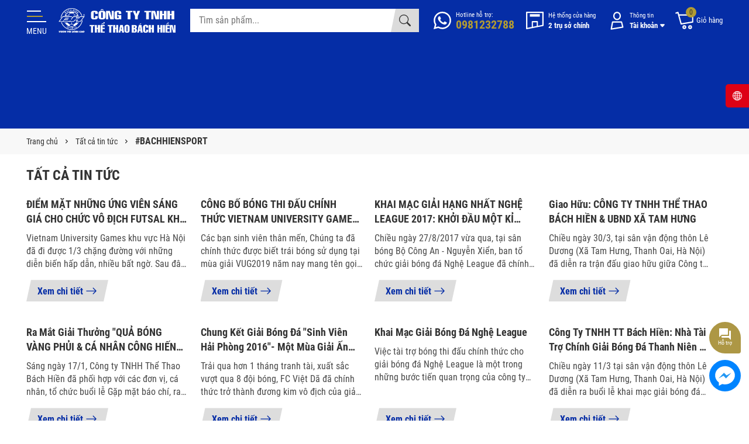

--- FILE ---
content_type: text/css
request_url: https://bizweb.dktcdn.net/100/065/924/themes/1014823/assets/fonts.scss.css?1758887612194
body_size: 805
content:
@font-face{font-family:'Roboto Condensed';font-style:italic;font-weight:300;font-display:swap;src:url(//bizweb.dktcdn.net/100/065/924/themes/1014823/assets/ievg2zhzi2ecn5jzbjeets9weq8-19edpceoynnzqyq.woff2?1756091520044) format("woff2");unicode-range:U+0460-052F, U+1C80-1C88, U+20B4, U+2DE0-2DFF, U+A640-A69F, U+FE2E-FE2F}@font-face{font-family:'Roboto Condensed';font-style:italic;font-weight:300;font-display:swap;src:url(//bizweb.dktcdn.net/100/065/924/themes/1014823/assets/ievg2zhzi2ecn5jzbjeets9weq8-19edpceoadnzqyq.woff2?1756091520044) format("woff2");unicode-range:U+0301, U+0400-045F, U+0490-0491, U+04B0-04B1, U+2116}@font-face{font-family:'Roboto Condensed';font-style:italic;font-weight:300;font-display:swap;src:url(//bizweb.dktcdn.net/100/065/924/themes/1014823/assets/ievg2zhzi2ecn5jzbjeets9weq8-19edpceoydnzqyq.woff2?1756091520044) format("woff2");unicode-range:U+1F00-1FFF}@font-face{font-family:'Roboto Condensed';font-style:italic;font-weight:300;font-display:swap;src:url(//bizweb.dktcdn.net/100/065/924/themes/1014823/assets/ievg2zhzi2ecn5jzbjeets9weq8-19edpceobtnzqyq.woff2?1756091520044) format("woff2");unicode-range:U+0370-03FF}@font-face{font-family:'Roboto Condensed';font-style:italic;font-weight:300;font-display:swap;src:url(//bizweb.dktcdn.net/100/065/924/themes/1014823/assets/ievg2zhzi2ecn5jzbjeets9weq8-19edpceoytnzqyq.woff2?1756091520044) format("woff2");unicode-range:U+0102-0103, U+0110-0111, U+0128-0129, U+0168-0169, U+01A0-01A1, U+01AF-01B0, U+0300-0301, U+0303-0304, U+0308-0309, U+0323, U+0329, U+1EA0-1EF9, U+20AB}@font-face{font-family:'Roboto Condensed';font-style:italic;font-weight:300;font-display:swap;src:url(//bizweb.dktcdn.net/100/065/924/themes/1014823/assets/ievg2zhzi2ecn5jzbjeets9weq8-19edpceoy9nzqyq.woff2?1756091520044) format("woff2");unicode-range:U+0100-02AF, U+0304, U+0308, U+0329, U+1E00-1E9F, U+1EF2-1EFF, U+2020, U+20A0-20AB, U+20AD-20CF, U+2113, U+2C60-2C7F, U+A720-A7FF}@font-face{font-family:'Roboto Condensed';font-style:italic;font-weight:300;src:url(//bizweb.dktcdn.net/100/065/924/themes/1014823/assets/ievg2zhzi2ecn5jzbjeets9weq8-19edpceobdnz.woff2?1756091520044) format("woff2");font-display:swap;unicode-range:U+0000-00FF, U+0131, U+0152-0153, U+02BB-02BC, U+02C6, U+02DA, U+02DC, U+0304, U+0308, U+0329, U+2000-206F, U+2074, U+20AC, U+2122, U+2191, U+2193, U+2212, U+2215, U+FEFF, U+FFFD}@font-face{font-family:'Roboto Condensed';font-style:italic;font-weight:400;font-display:swap;src:url(//bizweb.dktcdn.net/100/065/924/themes/1014823/assets/ievj2zhzi2ecn5jzbjeets9weq8-19elagm9uvi.woff2?1756091520044) format("woff2");unicode-range:U+0460-052F, U+1C80-1C88, U+20B4, U+2DE0-2DFF, U+A640-A69F, U+FE2E-FE2F}@font-face{font-family:'Roboto Condensed';font-style:italic;font-weight:400;font-display:swap;src:url(//bizweb.dktcdn.net/100/065/924/themes/1014823/assets/ievj2zhzi2ecn5jzbjeets9weq8-19elcwm9uvi.woff2?1756091520044) format("woff2");unicode-range:U+0301, U+0400-045F, U+0490-0491, U+04B0-04B1, U+2116}@font-face{font-family:'Roboto Condensed';font-style:italic;font-weight:400;font-display:swap;src:url(//bizweb.dktcdn.net/100/065/924/themes/1014823/assets/ievj2zhzi2ecn5jzbjeets9weq8-19elawm9uvi.woff2?1756091520044) format("woff2");unicode-range:U+1F00-1FFF}@font-face{font-family:'Roboto Condensed';font-style:italic;font-weight:400;font-display:swap;src:url(//bizweb.dktcdn.net/100/065/924/themes/1014823/assets/ievj2zhzi2ecn5jzbjeets9weq8-19eldam9uvi.woff2?1756091520044) format("woff2");unicode-range:U+0370-03FF}@font-face{font-family:'Roboto Condensed';font-style:italic;font-weight:400;font-display:swap;src:url(//bizweb.dktcdn.net/100/065/924/themes/1014823/assets/ievj2zhzi2ecn5jzbjeets9weq8-19elaam9uvi.woff2?1756091520044) format("woff2");unicode-range:U+0102-0103, U+0110-0111, U+0128-0129, U+0168-0169, U+01A0-01A1, U+01AF-01B0, U+0300-0301, U+0303-0304, U+0308-0309, U+0323, U+0329, U+1EA0-1EF9, U+20AB}@font-face{font-family:'Roboto Condensed';font-style:italic;font-weight:400;font-display:swap;src:url(//bizweb.dktcdn.net/100/065/924/themes/1014823/assets/ievj2zhzi2ecn5jzbjeets9weq8-19elaqm9uvi.woff2?1756091520044) format("woff2");unicode-range:U+0100-02AF, U+0304, U+0308, U+0329, U+1E00-1E9F, U+1EF2-1EFF, U+2020, U+20A0-20AB, U+20AD-20CF, U+2113, U+2C60-2C7F, U+A720-A7FF}@font-face{font-family:'Roboto Condensed';font-style:italic;font-weight:400;font-display:swap;src:url(//bizweb.dktcdn.net/100/065/924/themes/1014823/assets/ievj2zhzi2ecn5jzbjeets9weq8-19eldwm9.woff2?1756091520044) format("woff2");unicode-range:U+0000-00FF, U+0131, U+0152-0153, U+02BB-02BC, U+02C6, U+02DA, U+02DC, U+0304, U+0308, U+0329, U+2000-206F, U+2074, U+20AC, U+2122, U+2191, U+2193, U+2212, U+2215, U+FEFF, U+FFFD}@font-face{font-family:'Roboto Condensed';font-style:italic;font-weight:700;font-display:swap;src:url(//bizweb.dktcdn.net/100/065/924/themes/1014823/assets/ievg2zhzi2ecn5jzbjeets9weq8-19edtcyoynnzqyq.woff2?1756091520044) format("woff2");unicode-range:U+0460-052F, U+1C80-1C88, U+20B4, U+2DE0-2DFF, U+A640-A69F, U+FE2E-FE2F}@font-face{font-family:'Roboto Condensed';font-style:italic;font-weight:700;font-display:swap;src:url(//bizweb.dktcdn.net/100/065/924/themes/1014823/assets/ievg2zhzi2ecn5jzbjeets9weq8-19edtcyoadnzqyq.woff2?1756091520044) format("woff2");unicode-range:U+0301, U+0400-045F, U+0490-0491, U+04B0-04B1, U+2116}@font-face{font-family:'Roboto Condensed';font-style:italic;font-weight:700;font-display:swap;src:url(//bizweb.dktcdn.net/100/065/924/themes/1014823/assets/ievg2zhzi2ecn5jzbjeets9weq8-19edtcyoydnzqyq.woff2?1756091520044) format("woff2");unicode-range:U+1F00-1FFF}@font-face{font-family:'Roboto Condensed';font-style:italic;font-weight:700;font-display:swap;src:url(//bizweb.dktcdn.net/100/065/924/themes/1014823/assets/ievg2zhzi2ecn5jzbjeets9weq8-19edtcyobtnzqyq.woff2?1756091520044) format("woff2");unicode-range:U+0370-03FF}@font-face{font-family:'Roboto Condensed';font-style:italic;font-weight:700;font-display:swap;src:url(//bizweb.dktcdn.net/100/065/924/themes/1014823/assets/ievg2zhzi2ecn5jzbjeets9weq8-19edtcyoytnzqyq.woff2?1756091520044) format("woff2");unicode-range:U+0102-0103, U+0110-0111, U+0128-0129, U+0168-0169, U+01A0-01A1, U+01AF-01B0, U+0300-0301, U+0303-0304, U+0308-0309, U+0323, U+0329, U+1EA0-1EF9, U+20AB}@font-face{font-family:'Roboto Condensed';font-style:italic;font-weight:700;font-display:swap;src:url(//bizweb.dktcdn.net/100/065/924/themes/1014823/assets/ievg2zhzi2ecn5jzbjeets9weq8-19edtcyoy9nzqyq.woff2?1756091520044) format("woff2");unicode-range:U+0100-02AF, U+0304, U+0308, U+0329, U+1E00-1E9F, U+1EF2-1EFF, U+2020, U+20A0-20AB, U+20AD-20CF, U+2113, U+2C60-2C7F, U+A720-A7FF}@font-face{font-family:'Roboto Condensed';font-style:italic;font-weight:700;font-display:swap;src:url(//bizweb.dktcdn.net/100/065/924/themes/1014823/assets/ievg2zhzi2ecn5jzbjeets9weq8-19edtcyobdnz.woff2?1756091520044) format("woff2");unicode-range:U+0000-00FF, U+0131, U+0152-0153, U+02BB-02BC, U+02C6, U+02DA, U+02DC, U+0304, U+0308, U+0329, U+2000-206F, U+2074, U+20AC, U+2122, U+2191, U+2193, U+2212, U+2215, U+FEFF, U+FFFD}@font-face{font-family:'Roboto Condensed';font-style:normal;font-weight:300;font-display:swap;src:url(//bizweb.dktcdn.net/100/065/924/themes/1014823/assets/ievi2zhzi2ecn5jzbjeets9weq8-33mzgckyb8td.woff2?1756091520044) format("woff2");unicode-range:U+0460-052F, U+1C80-1C88, U+20B4, U+2DE0-2DFF, U+A640-A69F, U+FE2E-FE2F}@font-face{font-family:'Roboto Condensed';font-style:normal;font-weight:300;font-display:swap;src:url(//bizweb.dktcdn.net/100/065/924/themes/1014823/assets/ievi2zhzi2ecn5jzbjeets9weq8-33mzgcayb8td.woff2?1756091520044) format("woff2");unicode-range:U+0301, U+0400-045F, U+0490-0491, U+04B0-04B1, U+2116}@font-face{font-family:'Roboto Condensed';font-style:normal;font-weight:300;font-display:swap;src:url(//bizweb.dktcdn.net/100/065/924/themes/1014823/assets/ievi2zhzi2ecn5jzbjeets9weq8-33mzgcgyb8td.woff2?1756091520044) format("woff2");unicode-range:U+1F00-1FFF}@font-face{font-family:'Roboto Condensed';font-style:normal;font-weight:300;font-display:swap;src:url(//bizweb.dktcdn.net/100/065/924/themes/1014823/assets/ievi2zhzi2ecn5jzbjeets9weq8-33mzgccyb8td.woff2?1756091520044) format("woff2");unicode-range:U+0370-03FF}@font-face{font-family:'Roboto Condensed';font-style:normal;font-weight:300;font-display:swap;src:url(//bizweb.dktcdn.net/100/065/924/themes/1014823/assets/ievi2zhzi2ecn5jzbjeets9weq8-33mzgcsyb8td.woff2?1756091520044) format("woff2");unicode-range:U+0102-0103, U+0110-0111, U+0128-0129, U+0168-0169, U+01A0-01A1, U+01AF-01B0, U+0300-0301, U+0303-0304, U+0308-0309, U+0323, U+0329, U+1EA0-1EF9, U+20AB}@font-face{font-family:'Roboto Condensed';font-style:normal;font-weight:300;font-display:swap;src:url(//bizweb.dktcdn.net/100/065/924/themes/1014823/assets/ievi2zhzi2ecn5jzbjeets9weq8-33mzgcoyb8td.woff2?1756091520044) format("woff2");unicode-range:U+0100-02AF, U+0304, U+0308, U+0329, U+1E00-1E9F, U+1EF2-1EFF, U+2020, U+20A0-20AB, U+20AD-20CF, U+2113, U+2C60-2C7F, U+A720-A7FF}@font-face{font-family:'Roboto Condensed';font-style:normal;font-weight:300;font-display:swap;src:url(//bizweb.dktcdn.net/100/065/924/themes/1014823/assets/ievi2zhzi2ecn5jzbjeets9weq8-33mzgcqybw.woff2?1756091520044) format("woff2");unicode-range:U+0000-00FF, U+0131, U+0152-0153, U+02BB-02BC, U+02C6, U+02DA, U+02DC, U+0304, U+0308, U+0329, U+2000-206F, U+2074, U+20AC, U+2122, U+2191, U+2193, U+2212, U+2215, U+FEFF, U+FFFD}@font-face{font-family:'Roboto Condensed';font-style:normal;font-weight:400;font-display:swap;src:url(//bizweb.dktcdn.net/100/065/924/themes/1014823/assets/ievl2zhzi2ecn5jzbjeets9weq8-19-7drs5.woff2?1756091520044) format("woff2");unicode-range:U+0460-052F, U+1C80-1C88, U+20B4, U+2DE0-2DFF, U+A640-A69F, U+FE2E-FE2F}@font-face{font-family:'Roboto Condensed';font-style:normal;font-weight:400;font-display:swap;src:url(//bizweb.dktcdn.net/100/065/924/themes/1014823/assets/ievl2zhzi2ecn5jzbjeets9weq8-19a7drs5.woff2?1756091520044) format("woff2");unicode-range:U+0301, U+0400-045F, U+0490-0491, U+04B0-04B1, U+2116}@font-face{font-family:'Roboto Condensed';font-style:normal;font-weight:400;font-display:swap;src:url(//bizweb.dktcdn.net/100/065/924/themes/1014823/assets/ievl2zhzi2ecn5jzbjeets9weq8-1967drs5.woff2?1756091520044) format("woff2");unicode-range:U+1F00-1FFF}@font-face{font-family:'Roboto Condensed';font-style:normal;font-weight:400;font-display:swap;src:url(//bizweb.dktcdn.net/100/065/924/themes/1014823/assets/ievl2zhzi2ecn5jzbjeets9weq8-19g7drs5.woff2?1756091520044) format("woff2");unicode-range:U+0370-03FF}@font-face{font-family:'Roboto Condensed';font-style:normal;font-weight:400;font-display:swap;src:url(//bizweb.dktcdn.net/100/065/924/themes/1014823/assets/ievl2zhzi2ecn5jzbjeets9weq8-1927drs5.woff2?1756091520044) format("woff2");unicode-range:U+0102-0103, U+0110-0111, U+0128-0129, U+0168-0169, U+01A0-01A1, U+01AF-01B0, U+0300-0301, U+0303-0304, U+0308-0309, U+0323, U+0329, U+1EA0-1EF9, U+20AB}@font-face{font-family:'Roboto Condensed';font-style:normal;font-weight:400;font-display:swap;src:url(//bizweb.dktcdn.net/100/065/924/themes/1014823/assets/ievl2zhzi2ecn5jzbjeets9weq8-19y7drs5.woff2?1756091520044) format("woff2");unicode-range:U+0100-02AF, U+0304, U+0308, U+0329, U+1E00-1E9F, U+1EF2-1EFF, U+2020, U+20A0-20AB, U+20AD-20CF, U+2113, U+2C60-2C7F, U+A720-A7FF}@font-face{font-family:'Roboto Condensed';font-style:normal;font-weight:400;font-display:swap;src:url(//bizweb.dktcdn.net/100/065/924/themes/1014823/assets/ievl2zhzi2ecn5jzbjeets9weq8-19k7dq.woff2?1756091520044) format("woff2");unicode-range:U+0000-00FF, U+0131, U+0152-0153, U+02BB-02BC, U+02C6, U+02DA, U+02DC, U+0304, U+0308, U+0329, U+2000-206F, U+2074, U+20AC, U+2122, U+2191, U+2193, U+2212, U+2215, U+FEFF, U+FFFD}@font-face{font-family:'Roboto Condensed';font-style:normal;font-weight:700;font-display:swap;src:url(//bizweb.dktcdn.net/100/065/924/themes/1014823/assets/ievi2zhzi2ecn5jzbjeets9weq8-32megckyb8td.woff2?1756091520044) format("woff2");unicode-range:U+0460-052F, U+1C80-1C88, U+20B4, U+2DE0-2DFF, U+A640-A69F, U+FE2E-FE2F}@font-face{font-family:'Roboto Condensed';font-style:normal;font-weight:700;font-display:swap;src:url(//bizweb.dktcdn.net/100/065/924/themes/1014823/assets/ievi2zhzi2ecn5jzbjeets9weq8-32megcayb8td.woff2?1756091520044) format("woff2");unicode-range:U+0301, U+0400-045F, U+0490-0491, U+04B0-04B1, U+2116}@font-face{font-family:'Roboto Condensed';font-style:normal;font-weight:700;font-display:swap;src:url(//bizweb.dktcdn.net/100/065/924/themes/1014823/assets/ievi2zhzi2ecn5jzbjeets9weq8-32megcgyb8td.woff2?1756091520044) format("woff2");unicode-range:U+1F00-1FFF}@font-face{font-family:'Roboto Condensed';font-style:normal;font-weight:700;font-display:swap;src:url(//bizweb.dktcdn.net/100/065/924/themes/1014823/assets/ievi2zhzi2ecn5jzbjeets9weq8-32megccyb8td.woff2?1756091520044) format("woff2");unicode-range:U+0370-03FF}@font-face{font-family:'Roboto Condensed';font-style:normal;font-weight:700;font-display:swap;src:url(//bizweb.dktcdn.net/100/065/924/themes/1014823/assets/ievi2zhzi2ecn5jzbjeets9weq8-32megcsyb8td.woff2?1756091520044) format("woff2");unicode-range:U+0102-0103, U+0110-0111, U+0128-0129, U+0168-0169, U+01A0-01A1, U+01AF-01B0, U+0300-0301, U+0303-0304, U+0308-0309, U+0323, U+0329, U+1EA0-1EF9, U+20AB}@font-face{font-family:'Roboto Condensed';font-style:normal;font-weight:700;font-display:swap;src:url(//bizweb.dktcdn.net/100/065/924/themes/1014823/assets/ievi2zhzi2ecn5jzbjeets9weq8-32megcoyb8td.woff2?1756091520044) format("woff2");unicode-range:U+0100-02AF, U+0304, U+0308, U+0329, U+1E00-1E9F, U+1EF2-1EFF, U+2020, U+20A0-20AB, U+20AD-20CF, U+2113, U+2C60-2C7F, U+A720-A7FF}@font-face{font-family:'Roboto Condensed';font-style:normal;font-weight:700;font-display:swap;src:url(//bizweb.dktcdn.net/100/065/924/themes/1014823/assets/ievi2zhzi2ecn5jzbjeets9weq8-32megcqybw.woff2?1756091520044) format("woff2");unicode-range:U+0000-00FF, U+0131, U+0152-0153, U+02BB-02BC, U+02C6, U+02DA, U+02DC, U+0304, U+0308, U+0329, U+2000-206F, U+2074, U+20AC, U+2122, U+2191, U+2193, U+2212, U+2215, U+FEFF, U+FFFD}@font-face{font-family:'Oswald';font-style:normal;font-weight:700;font-display:swap;src:url(//bizweb.dktcdn.net/100/065/924/themes/1014823/assets/tk3_wkuhhaijg75cfrf3bxl8lics1xzosutiztar.woff2?1756091520044) format("woff2");unicode-range:U+0460-052F, U+1C80-1C88, U+20B4, U+2DE0-2DFF, U+A640-A69F, U+FE2E-FE2F}@font-face{font-family:'Oswald';font-style:normal;font-weight:700;font-display:swap;src:url(//bizweb.dktcdn.net/100/065/924/themes/1014823/assets/tk3_wkuhhaijg75cfrf3bxl8lics1xzosujiztar.woff2?1756091520044) format("woff2");unicode-range:U+0301, U+0400-045F, U+0490-0491, U+04B0-04B1, U+2116}@font-face{font-family:'Oswald';font-style:normal;font-weight:700;font-display:swap;src:url(//bizweb.dktcdn.net/100/065/924/themes/1014823/assets/tk3_wkuhhaijg75cfrf3bxl8lics1xzosuliztar.woff2?1756091520044) format("woff2");unicode-range:U+0102-0103, U+0110-0111, U+0128-0129, U+0168-0169, U+01A0-01A1, U+01AF-01B0, U+0300-0301, U+0303-0304, U+0308-0309, U+0323, U+0329, U+1EA0-1EF9, U+20AB}@font-face{font-family:'Oswald';font-style:normal;font-weight:700;font-display:swap;src:url(//bizweb.dktcdn.net/100/065/924/themes/1014823/assets/tk3_wkuhhaijg75cfrf3bxl8lics1xzosuhiztar.woff2?1756091520044) format("woff2");unicode-range:U+0100-02AF, U+0304, U+0308, U+0329, U+1E00-1E9F, U+1EF2-1EFF, U+2020, U+20A0-20AB, U+20AD-20CF, U+2113, U+2C60-2C7F, U+A720-A7FF}@font-face{font-family:'Oswald';font-style:normal;font-weight:700;font-display:swap;src:url(//bizweb.dktcdn.net/100/065/924/themes/1014823/assets/tk3_wkuhhaijg75cfrf3bxl8lics1xzosuzizq.woff2?1756091520044) format("woff2");unicode-range:U+0000-00FF, U+0131, U+0152-0153, U+02BB-02BC, U+02C6, U+02DA, U+02DC, U+0304, U+0308, U+0329, U+2000-206F, U+2074, U+20AC, U+2122, U+2191, U+2193, U+2212, U+2215, U+FEFF, U+FFFD}


--- FILE ---
content_type: text/css
request_url: https://bizweb.dktcdn.net/100/065/924/themes/1014823/assets/main.scss.css?1758887612194
body_size: 25105
content:
@font-face{font-family:swiper-icons;src:url("data:application/font-woff;charset=utf-8;base64, [base64]//wADZ2x5ZgAAAywAAADMAAAD2MHtryVoZWFkAAABbAAAADAAAAA2E2+eoWhoZWEAAAGcAAAAHwAAACQC9gDzaG10eAAAAigAAAAZAAAArgJkABFsb2NhAAAC0AAAAFoAAABaFQAUGG1heHAAAAG8AAAAHwAAACAAcABAbmFtZQAAA/gAAAE5AAACXvFdBwlwb3N0AAAFNAAAAGIAAACE5s74hXjaY2BkYGAAYpf5Hu/j+W2+MnAzMYDAzaX6QjD6/4//Bxj5GA8AuRwMYGkAPywL13jaY2BkYGA88P8Agx4j+/8fQDYfA1AEBWgDAIB2BOoAeNpjYGRgYNBh4GdgYgABEMnIABJzYNADCQAACWgAsQB42mNgYfzCOIGBlYGB0YcxjYGBwR1Kf2WQZGhhYGBiYGVmgAFGBiQQkOaawtDAoMBQxXjg/wEGPcYDDA4wNUA2CCgwsAAAO4EL6gAAeNpj2M0gyAACqxgGNWBkZ2D4/wMA+xkDdgAAAHjaY2BgYGaAYBkGRgYQiAHyGMF8FgYHIM3DwMHABGQrMOgyWDLEM1T9/w8UBfEMgLzE////P/5//f/V/xv+r4eaAAeMbAxwIUYmIMHEgKYAYjUcsDAwsLKxc3BycfPw8jEQA/[base64]/uznmfPFBNODM2K7MTQ45YEAZqGP81AmGGcF3iPqOop0r1SPTaTbVkfUe4HXj97wYE+yNwWYxwWu4v1ugWHgo3S1XdZEVqWM7ET0cfnLGxWfkgR42o2PvWrDMBSFj/IHLaF0zKjRgdiVMwScNRAoWUoH78Y2icB/yIY09An6AH2Bdu/UB+yxopYshQiEvnvu0dURgDt8QeC8PDw7Fpji3fEA4z/PEJ6YOB5hKh4dj3EvXhxPqH/SKUY3rJ7srZ4FZnh1PMAtPhwP6fl2PMJMPDgeQ4rY8YT6Gzao0eAEA409DuggmTnFnOcSCiEiLMgxCiTI6Cq5DZUd3Qmp10vO0LaLTd2cjN4fOumlc7lUYbSQcZFkutRG7g6JKZKy0RmdLY680CDnEJ+UMkpFFe1RN7nxdVpXrC4aTtnaurOnYercZg2YVmLN/d/gczfEimrE/fs/bOuq29Zmn8tloORaXgZgGa78yO9/cnXm2BpaGvq25Dv9S4E9+5SIc9PqupJKhYFSSl47+Qcr1mYNAAAAeNptw0cKwkAAAMDZJA8Q7OUJvkLsPfZ6zFVERPy8qHh2YER+3i/BP83vIBLLySsoKimrqKqpa2hp6+jq6RsYGhmbmJqZSy0sraxtbO3sHRydnEMU4uR6yx7JJXveP7WrDycAAAAAAAH//wACeNpjYGRgYOABYhkgZgJCZgZNBkYGLQZtIJsFLMYAAAw3ALgAeNolizEKgDAQBCchRbC2sFER0YD6qVQiBCv/H9ezGI6Z5XBAw8CBK/m5iQQVauVbXLnOrMZv2oLdKFa8Pjuru2hJzGabmOSLzNMzvutpB3N42mNgZGBg4GKQYzBhYMxJLMlj4GBgAYow/P/PAJJhLM6sSoWKfWCAAwDAjgbRAAB42mNgYGBkAIIbCZo5IPrmUn0hGA0AO8EFTQAA") format("woff");font-weight:400;font-style:normal}:root{--swiper-theme-color:#007aff}.swiper-container{margin-left:auto;margin-right:auto;position:relative;overflow:hidden;list-style:none;padding:0;z-index:1}.swiper-container-vertical>.swiper-wrapper{flex-direction:column}.swiper-wrapper{position:relative;width:100%;height:100%;z-index:1;display:flex;transition-property:transform;box-sizing:content-box}.swiper-container-android .swiper-slide,.swiper-wrapper{transform:translate3d(0px, 0, 0)}.swiper-container-multirow>.swiper-wrapper{flex-wrap:wrap}.swiper-container-multirow-column>.swiper-wrapper{flex-wrap:wrap;flex-direction:column}.swiper-container-free-mode>.swiper-wrapper{transition-timing-function:ease-out;margin:0 auto}.swiper-slide{flex-shrink:0;width:100%;height:100%;position:relative;transition-property:transform}.swiper-slide-invisible-blank{visibility:hidden}.swiper-container-autoheight,.swiper-container-autoheight .swiper-slide{height:auto}.swiper-container-autoheight .swiper-wrapper{align-items:flex-start;transition-property:transform,height}.swiper-container-3d{perspective:1200px}.swiper-container-3d .swiper-cube-shadow,.swiper-container-3d .swiper-slide,.swiper-container-3d .swiper-slide-shadow-bottom,.swiper-container-3d .swiper-slide-shadow-left,.swiper-container-3d .swiper-slide-shadow-right,.swiper-container-3d .swiper-slide-shadow-top,.swiper-container-3d .swiper-wrapper{transform-style:preserve-3d}.swiper-container-3d .swiper-slide-shadow-bottom,.swiper-container-3d .swiper-slide-shadow-left,.swiper-container-3d .swiper-slide-shadow-right,.swiper-container-3d .swiper-slide-shadow-top{position:absolute;left:0;top:0;width:100%;height:100%;pointer-events:none;z-index:10}.swiper-container-3d .swiper-slide-shadow-left{background-image:linear-gradient(to left, rgba(0,0,0,0.5), transparent)}.swiper-container-3d .swiper-slide-shadow-right{background-image:linear-gradient(to right, rgba(0,0,0,0.5), transparent)}.swiper-container-3d .swiper-slide-shadow-top{background-image:linear-gradient(to top, rgba(0,0,0,0.5), transparent)}.swiper-container-3d .swiper-slide-shadow-bottom{background-image:linear-gradient(to bottom, rgba(0,0,0,0.5), transparent)}.swiper-container-css-mode>.swiper-wrapper{overflow:auto;scrollbar-width:none;-ms-overflow-style:none}.swiper-container-css-mode>.swiper-wrapper::-webkit-scrollbar{display:none}.swiper-container-css-mode>.swiper-wrapper>.swiper-slide{scroll-snap-align:start start}.swiper-container-horizontal.swiper-container-css-mode>.swiper-wrapper{scroll-snap-type:x mandatory}.swiper-container-vertical.swiper-container-css-mode>.swiper-wrapper{scroll-snap-type:y mandatory}:root{--swiper-navigation-size:44px}.swiper-button-next,.swiper-button-prev{position:absolute;top:50%;width:calc(var(--swiper-navigation-size)/ 44 * 27);height:var(--swiper-navigation-size);margin-top:calc(-1 * var(--swiper-navigation-size)/ 2);z-index:10;cursor:pointer;display:flex;align-items:center;justify-content:center;color:var(--swiper-navigation-color, var(--swiper-theme-color))}.swiper-button-next.swiper-button-disabled,.swiper-button-prev.swiper-button-disabled{opacity:.35;cursor:auto;pointer-events:none}.swiper-button-next:after,.swiper-button-prev:after{font-family:swiper-icons;font-size:var(--swiper-navigation-size);text-transform:none !important;letter-spacing:0;text-transform:none;font-variant:initial;line-height:1}.swiper-button-prev,.swiper-container-rtl .swiper-button-next{left:10px;right:auto}.swiper-button-prev:after,.swiper-container-rtl .swiper-button-next:after{content:'prev'}.swiper-button-next,.swiper-container-rtl .swiper-button-prev{right:10px;left:auto}.swiper-button-next:after,.swiper-container-rtl .swiper-button-prev:after{content:'next'}.swiper-button-next.swiper-button-white,.swiper-button-prev.swiper-button-white{--swiper-navigation-color:#ffffff}.swiper-button-next.swiper-button-black,.swiper-button-prev.swiper-button-black{--swiper-navigation-color:#000000}.swiper-button-lock{display:none}.swiper-pagination{position:absolute;text-align:center;transition:.3s opacity;transform:translate3d(0, 0, 0);z-index:10}.swiper-pagination.swiper-pagination-hidden{opacity:0}.swiper-container-horizontal>.swiper-pagination-bullets,.swiper-pagination-custom,.swiper-pagination-fraction{bottom:10px;left:0;width:100%}.swiper-pagination-bullets-dynamic{overflow:hidden;font-size:0}.swiper-pagination-bullets-dynamic .swiper-pagination-bullet{transform:scale(0.33);position:relative}.swiper-pagination-bullets-dynamic .swiper-pagination-bullet-active{transform:scale(1)}.swiper-pagination-bullets-dynamic .swiper-pagination-bullet-active-main{transform:scale(1)}.swiper-pagination-bullets-dynamic .swiper-pagination-bullet-active-prev{transform:scale(0.66)}.swiper-pagination-bullets-dynamic .swiper-pagination-bullet-active-prev-prev{transform:scale(0.33)}.swiper-pagination-bullets-dynamic .swiper-pagination-bullet-active-next{transform:scale(0.66)}.swiper-pagination-bullets-dynamic .swiper-pagination-bullet-active-next-next{transform:scale(0.33)}.swiper-pagination-bullet{width:8px;height:8px;display:inline-block;border-radius:100%;background:#000;opacity:.2}button.swiper-pagination-bullet{border:none;margin:0;padding:0;box-shadow:none;-webkit-appearance:none;-moz-appearance:none;appearance:none}.swiper-pagination-clickable .swiper-pagination-bullet{cursor:pointer}.swiper-pagination-bullet-active{opacity:1;background:var(--swiper-pagination-color, var(--swiper-theme-color))}.swiper-container-vertical>.swiper-pagination-bullets{right:10px;top:50%;transform:translate3d(0px, -50%, 0)}.swiper-container-vertical>.swiper-pagination-bullets .swiper-pagination-bullet{margin:6px 0;display:block}.swiper-container-vertical>.swiper-pagination-bullets.swiper-pagination-bullets-dynamic{top:50%;transform:translateY(-50%);width:8px}.swiper-container-vertical>.swiper-pagination-bullets.swiper-pagination-bullets-dynamic .swiper-pagination-bullet{display:inline-block;transition:.2s transform,.2s top}.swiper-container-horizontal>.swiper-pagination-bullets .swiper-pagination-bullet{margin:0 4px}.swiper-container-horizontal>.swiper-pagination-bullets.swiper-pagination-bullets-dynamic{left:50%;transform:translateX(-50%);white-space:nowrap}.swiper-container-horizontal>.swiper-pagination-bullets.swiper-pagination-bullets-dynamic .swiper-pagination-bullet{transition:.2s transform,.2s left}.swiper-container-horizontal.swiper-container-rtl>.swiper-pagination-bullets-dynamic .swiper-pagination-bullet{transition:.2s transform,.2s right}.swiper-pagination-progressbar{background:rgba(0,0,0,0.25);position:absolute}.swiper-pagination-progressbar .swiper-pagination-progressbar-fill{background:var(--swiper-pagination-color, var(--swiper-theme-color));position:absolute;left:0;top:0;width:100%;height:100%;transform:scale(0);transform-origin:left top}.swiper-container-rtl .swiper-pagination-progressbar .swiper-pagination-progressbar-fill{transform-origin:right top}.swiper-container-horizontal>.swiper-pagination-progressbar,.swiper-container-vertical>.swiper-pagination-progressbar.swiper-pagination-progressbar-opposite{width:100%;height:4px;left:0;top:0}.swiper-container-horizontal>.swiper-pagination-progressbar.swiper-pagination-progressbar-opposite,.swiper-container-vertical>.swiper-pagination-progressbar{width:4px;height:100%;left:0;top:0}.swiper-pagination-white{--swiper-pagination-color:#ffffff}.swiper-pagination-black{--swiper-pagination-color:#000000}.swiper-pagination-lock{display:none}.swiper-scrollbar{border-radius:10px;position:relative;-ms-touch-action:none;background:rgba(0,0,0,0.1)}.swiper-container-horizontal>.swiper-scrollbar{position:absolute;left:1%;bottom:3px;z-index:50;height:5px;width:98%}.swiper-container-vertical>.swiper-scrollbar{position:absolute;right:3px;top:1%;z-index:50;width:5px;height:98%}.swiper-scrollbar-drag{height:100%;width:100%;position:relative;background:rgba(0,0,0,0.5);border-radius:10px;left:0;top:0}.swiper-scrollbar-cursor-drag{cursor:move}.swiper-scrollbar-lock{display:none}.swiper-zoom-container{width:100%;height:100%;display:flex;justify-content:center;align-items:center;text-align:center}.swiper-zoom-container>canvas,.swiper-zoom-container>img,.swiper-zoom-container>svg{max-width:100%;max-height:100%;object-fit:contain}.swiper-slide-zoomed{cursor:move}.swiper-lazy-preloader{width:42px;height:42px;position:absolute;left:50%;top:50%;margin-left:-21px;margin-top:-21px;z-index:10;transform-origin:50%;animation:swiper-preloader-spin 1s infinite linear;box-sizing:border-box;border:4px solid var(--swiper-preloader-color, var(--swiper-theme-color));border-radius:50%;border-top-color:transparent}.swiper-lazy-preloader-white{--swiper-preloader-color:#fff}.swiper-lazy-preloader-black{--swiper-preloader-color:#000}@keyframes swiper-preloader-spin{100%{transform:rotate(360deg)}}.swiper-container .swiper-notification{position:absolute;left:0;top:0;pointer-events:none;opacity:0;z-index:-1000}.swiper-container-fade.swiper-container-free-mode .swiper-slide{transition-timing-function:ease-out}.swiper-container-fade .swiper-slide{pointer-events:none;transition-property:opacity}.swiper-container-fade .swiper-slide .swiper-slide{pointer-events:none}.swiper-container-fade .swiper-slide-active,.swiper-container-fade .swiper-slide-active .swiper-slide-active{pointer-events:auto}.swiper-container-cube{overflow:visible}.swiper-container-cube .swiper-slide{pointer-events:none;-webkit-backface-visibility:hidden;backface-visibility:hidden;z-index:1;visibility:hidden;transform-origin:0 0;width:100%;height:100%}.swiper-container-cube .swiper-slide .swiper-slide{pointer-events:none}.swiper-container-cube.swiper-container-rtl .swiper-slide{transform-origin:100% 0}.swiper-container-cube .swiper-slide-active,.swiper-container-cube .swiper-slide-active .swiper-slide-active{pointer-events:auto}.swiper-container-cube .swiper-slide-active,.swiper-container-cube .swiper-slide-next,.swiper-container-cube .swiper-slide-next+.swiper-slide,.swiper-container-cube .swiper-slide-prev{pointer-events:auto;visibility:visible}.swiper-container-cube .swiper-slide-shadow-bottom,.swiper-container-cube .swiper-slide-shadow-left,.swiper-container-cube .swiper-slide-shadow-right,.swiper-container-cube .swiper-slide-shadow-top{z-index:0;-webkit-backface-visibility:hidden;backface-visibility:hidden}.swiper-container-cube .swiper-cube-shadow{position:absolute;left:0;bottom:0px;width:100%;height:100%;background:#000;opacity:.6;-webkit-filter:blur(50px);filter:blur(50px);z-index:0}.swiper-container-flip{overflow:visible}.swiper-container-flip .swiper-slide{pointer-events:none;-webkit-backface-visibility:hidden;backface-visibility:hidden;z-index:1}.swiper-container-flip .swiper-slide .swiper-slide{pointer-events:none}.swiper-container-flip .swiper-slide-active,.swiper-container-flip .swiper-slide-active .swiper-slide-active{pointer-events:auto}.swiper-container-flip .swiper-slide-shadow-bottom,.swiper-container-flip .swiper-slide-shadow-left,.swiper-container-flip .swiper-slide-shadow-right,.swiper-container-flip .swiper-slide-shadow-top{z-index:0;-webkit-backface-visibility:hidden;backface-visibility:hidden}.display_,.hidden,.d-none{display:none}.hidden{display:none !important}@media (min-width: 992px){.col-xl-fix-5,.col-lg-fix-5{-ms-flex:0 0 20%;flex:0 0 20%;max-width:20%}}.alert-success p{margin:0}.lazyload{background:#ebebeb}.lazyload.loaded{background:transparent}.row{margin-right:-10px;margin-left:-10px}@media (max-width: 480px){.row{margin-right:-14px;margin-left:-14px;padding-left:7px;padding-right:7px}}.col-1,.col-10,.col-11,.col-12,.col-2,.col-3,.col-4,.col-5,.col-6,.col-7,.col-8,.col-9,.col-lg-1,.col-lg-10,.col-lg-11,.col-lg-12,.col-lg-2,.col-lg-3,.col-lg-4,.col-lg-5,.col-lg-6,.col-lg-7,.col-lg-8,.col-lg-9,.col-md-1,.col-md-10,.col-md-11,.col-md-12,.col-md-2,.col-md-3,.col-md-4,.col-md-5,.col-md-6,.col-md-7,.col-md-8,.col-md-9,.col-sm-1,.col-sm-10,.col-sm-11,.col-sm-12,.col-sm-2,.col-sm-3,.col-sm-4,.col-sm-5,.col-sm-6,.col-sm-7,.col-sm-8,.col-sm-9,.col-xs-1,.col-xs-10,.col-xs-11,.col-xs-12,.col-xs-2,.col-xs-3,.col-xs-4,.col-xs-5,.col-xs-6,.col-xs-7,.col-xs-8,.col-xs-9,.col-lg-cus-30,.col-lg-cus-20{padding-left:10px;padding-right:10px}@media (max-width: 480px){.col-1,.col-10,.col-11,.col-12,.col-2,.col-3,.col-4,.col-5,.col-6,.col-7,.col-8,.col-9,.col-lg-1,.col-lg-10,.col-lg-11,.col-lg-12,.col-lg-2,.col-lg-3,.col-lg-4,.col-lg-5,.col-lg-6,.col-lg-7,.col-lg-8,.col-lg-9,.col-md-1,.col-md-10,.col-md-11,.col-md-12,.col-md-2,.col-md-3,.col-md-4,.col-md-5,.col-md-6,.col-md-7,.col-md-8,.col-md-9,.col-sm-1,.col-sm-10,.col-sm-11,.col-sm-12,.col-sm-2,.col-sm-3,.col-sm-4,.col-sm-5,.col-sm-6,.col-sm-7,.col-sm-8,.col-sm-9,.col-xs-1,.col-xs-10,.col-xs-11,.col-xs-12,.col-xs-2,.col-xs-3,.col-xs-4,.col-xs-5,.col-xs-6,.col-xs-7,.col-xs-8,.col-xs-9,.col-lg-cus-30,.col-lg-cus-20{padding-left:7px;padding-right:7px}}@media (min-width: 1200px){.col-xl-cus-20{-ms-flex:0 0 20%;flex:0 0 20%;max-width:20%}}@media (min-width: 992px){.col-lg-cus-30{-ms-flex:0 0 30%;flex:0 0 30%;max-width:30%}.col-lg-cus-20{-ms-flex:0 0 20%;flex:0 0 20%;max-width:20%}}.swiper-button-next:after,.swiper-button-prev:after{font-size:1.6rem;font-weight:bold;color:#333}.container,.container-fluid{padding-left:14px;padding-right:14px;width:100%;max-width:100%;margin-right:auto;margin-left:auto}@media (min-width: 992px){.container,.container-fluid{padding-right:45px;padding-left:45px}}@media (min-width: 1500px){.container,.container-fluid{padding-right:72px;padding-left:72px}}@media (min-width: 1199px){@-webkit-keyframes shine{100%{left:125%}}@keyframes shine{100%{left:125%}}}.duration-300{transition-duration:.3s}.aspect-1{aspect-ratio:1}@media (min-width: 992px){.md-hidden{display:none !important}}@media (max-width: 991px){.sm-hidden{display:none !important}}.line-clamp{display:block;display:-webkit-box;-webkit-box-orient:vertical;position:relative;line-height:1.4 !important;overflow:hidden;text-overflow:ellipsis;padding:0 !important}.line-clamp:after{content:'';text-align:right;bottom:0;right:0;width:25%;display:block;position:absolute;height:calc(1em * 1.4);background:linear-gradient(to right, rgba(255,255,255,0), #fff 75%)}@supports (-webkit-line-clamp: 1){.line-clamp:after{display:none !important}}.line-clamp-1{-webkit-line-clamp:1;height:calc(1em * 1.4 * 1)}.line-clamp-2-new{-webkit-line-clamp:2;overflow:hidden;display:-webkit-box;-webkit-box-orient:vertical}.line-clamp-2{-webkit-line-clamp:2;height:calc(1em * 1.4 * 2)}.line-clamp-3{-webkit-line-clamp:3;height:calc(1em * 1.4 * 3)}.alert{position:relative;padding:0.75rem 1.25rem;margin-bottom:1rem;border:1px solid transparent;border-radius:5px}.alert-warning{color:#856404;background-color:#fff3cd;border-color:#ffeeba}.alert-danger{color:#721c24;background-color:#f8d7da;border-color:#f5c6cb}.alert-primary{color:#004085;background-color:#cce5ff;border-color:#b8daff}.alert-success{color:#155724;background-color:#d4edda;border-color:#c3e6cb}html{overflow-x:hidden;font-size:62.5%}html,body{padding:0px !important;padding:0;margin:0}article,aside,details,figcaption,figure,footer,header,hgroup,main,nav,section,summary{display:block}audio,canvas,progress,video{display:inline-block;vertical-align:baseline}input[type="number"]::-webkit-inner-spin-button,input[type="number"]::-webkit-outer-spin-button{height:auto}input[type="search"]::-webkit-search-cancel-button,input[type="search"]::-webkit-search-decoration{-webkit-appearance:none}input[type="text"],input[type="email"],input[type="password"],input[type="tel"]{border:1px solid #e9e9e9;color:#1c1c1c;margin:0 0 19px;min-height:40px;padding:0 20px}a{color:var(--textColor)}a:hover{color:var(--hoverColor);text-decoration:none;cursor:pointer}.dropdown-menu{box-shadow:none}.dropdown-menu>li>a{white-space:inherit}.dropdown-menu>.active>a,.dropdown-menu>.active>a:focus,.dropdown-menu>.active>a:hover{background:none}body,input,textarea,button,select{line-height:1.7;color:var(--textColor);-webkit-font-smoothing:antialiased;-webkit-text-size-adjust:100%}body:focus,input:focus,textarea:focus,button:focus,select:focus{outline:none;box-shadow:none}body{font-size:1.6rem;font-family:'Roboto Condensed',-apple-system,BlinkMacSystemFont,"Segoe UI",Roboto,"Helvetica Neue",Arial,"Noto Sans",sans-serif,"Apple Color Emoji","Segoe UI Emoji","Segoe UI Symbol","Noto Color Emoji";color:var(--textColor)}h1,h2,h3,h4,h5,h6{line-height:1.4}h1 a,h2 a,h3 a,h4 a,h5 a,h6 a{text-decoration:none;font-weight:inherit}a:focus{outline:none}p{margin:0 0 15px 0}p img{margin:0}em{font-style:italic}img.lazyload:not(.loaded){width:100% !important;height:100% !important;opacity:0.2}.page-title .title-head{font-size:1.8rem;text-transform:uppercase;font-weight:bold;margin-bottom:15px}@media (max-width: 767px){.page-title .title-head{margin-bottom:10px}}.banner-effect{position:relative;overflow:hidden;display:block}.banner-effect:before{position:absolute;top:0;left:-100%;z-index:2;display:block;content:'';width:50%;height:100%;background:-webkit-linear-gradient(left, rgba(255,255,255,0) 0%, rgba(255,255,255,0.3) 100%);background:linear-gradient(to right, rgba(255,255,255,0) 0%, rgba(255,255,255,0.3) 100%);-webkit-transform:skewX(-25deg);transform:skewX(-25deg)}.banner-effect:hover:before{-webkit-animation:shine 1.1s;animation:shine 1.1s}@-webkit-keyframes shine{100%{left:125%}}@keyframes shine{100%{left:125%}}@-webkit-keyframes flipInX{0%{-webkit-transform:rotate3d(1, 0, 0, 90deg);transform:rotate3d(1, 0, 0, 90deg);-webkit-animation-timing-function:ease-in;animation-timing-function:ease-in;opacity:0}40%{-webkit-transform:rotate3d(1, 0, 0, -20deg);transform:rotate3d(1, 0, 0, -20deg);-webkit-animation-timing-function:ease-in;animation-timing-function:ease-in}60%{-webkit-transform:rotate3d(1, 0, 0, 10deg);transform:rotate3d(1, 0, 0, 10deg);opacity:1}80%{-webkit-transform:rotate3d(1, 0, 0, -5deg);transform:rotate3d(1, 0, 0, -5deg)}100%{-webkit-transform:rotate3d(1, 0, 0, 0deg);transform:rotate3d(1, 0, 0, 0deg);opacity:1}}@keyframes flipInX{0%{-webkit-transform:rotate3d(1, 0, 0, 90deg);transform:rotate3d(1, 0, 0, 90deg);-webkit-animation-timing-function:ease-in;animation-timing-function:ease-in;opacity:0}40%{-webkit-transform:rotate3d(1, 0, 0, -20deg);transform:rotate3d(1, 0, 0, -20deg);-webkit-animation-timing-function:ease-in;animation-timing-function:ease-in}60%{-webkit-transform:rotate3d(1, 0, 0, 10deg);transform:rotate3d(1, 0, 0, 10deg);opacity:1}80%{-webkit-transform:rotate3d(1, 0, 0, -5deg);transform:rotate3d(1, 0, 0, -5deg)}100%{-webkit-transform:rotate3d(1, 0, 0, 0deg);transform:rotate3d(1, 0, 0, 0deg);opacity:1}}@keyframes fadeInDown{0%{transform:translateY(-20px)}100%{transform:translateY(0)}}@keyframes popup-fade-in-up{0%{opacity:0;transform:translateY(100px)}100%{opacity:1}}ul{list-style:none outside;margin-bottom:0px;padding-left:0px}ol{list-style:decimal}ul.square{list-style:square outside}ul.disc{list-style:disc outside}ol.alpha{list-style:lower-alpha outside}.inline-list li{display:inline-block;margin-bottom:0}table{width:100%;margin-bottom:1em;border-collapse:collapse;border-spacing:0}.table-wrap{max-width:100%;overflow:auto;-webkit-overflow-scrolling:touch}th{font-weight:500}th,td{text-align:center;padding:15px;border:1px solid #ebebeb;color:#1c1c1c}a,.text-link{color:var(--textColor);text-decoration:none;background:transparent}button{overflow:visible}button[disabled],html input[disabled]{cursor:default}img{border:0 none;max-width:100%;height:auto}svg:not(:root){overflow:hidden}.video-wrapper{position:relative;overflow:hidden;max-width:100%;padding-bottom:56.25%;height:0;height:auto}.video-wrapper iframe{position:absolute;top:0;left:0;width:100%;height:100%}.table-wrapper{max-width:100%;overflow:auto}form{margin-bottom:30px}a:focus,.btn:focus,input[type="submit"]:focus,button:focus,.page-link:focus,.button:focus,.btn-button:focus{outline:none;box-shadow:none}input,textarea,button,select{font-size:1em}input:focus,textarea:focus,button:focus,select:focus{outline:none}button,input[type="text"],input[type="search"],input[type="password"],input[type="email"],input[type="file"],input[type="number"],input[type="tel"],input[type="submit"],textarea{-webkit-appearance:none;-moz-appearance:none}input,textarea,select,fieldset{border-radius:0;max-width:100%}input.input-full,textarea.input-full,select.input-full,fieldset.input-full{width:100%}fieldset{border:1px solid #ebebeb;padding:15px}legend{border:0;padding:0}optgroup{font-weight:bold}input{display:inline-block;width:auto}button,input[type="submit"]{cursor:pointer}button.close{padding:0;cursor:pointer;background:transparent;border:0;-webkit-appearance:none}input[type="text"],input[type="search"],input[type="password"],input[type="email"],input[type="file"],input[type="number"],input[type="tel"],textarea,select{border:1px solid #ebebeb;padding:0 110px 0 15px;width:100%;max-width:100%;display:block}input[type="text"][disabled],input[type="text"].disabled,input[type="search"][disabled],input[type="search"].disabled,input[type="password"][disabled],input[type="password"].disabled,input[type="email"][disabled],input[type="email"].disabled,input[type="file"][disabled],input[type="file"].disabled,input[type="number"][disabled],input[type="number"].disabled,input[type="tel"][disabled],input[type="tel"].disabled,textarea[disabled],textarea.disabled,select[disabled],select.disabled{cursor:default}textarea{min-height:100px;padding-top:6px;padding-bottom:6px}input[type="checkbox"]{display:inline;margin:0;padding:0;width:100%;height:40px;position:absolute;background:transparent;outline:none;opacity:0}select{-webkit-appearance:none;-moz-appearance:none;appearance:none;background-position:right center;background-image:url("//bizweb.dktcdn.net/100/065/924/themes/1014823/assets/ico-select.png?1756091520044");background-repeat:no-repeat;background-position:right 10px center;background-color:#fff !important;padding-right:28px;text-indent:0.01px;text-overflow:'';cursor:pointer}.ie9 select,.lt-ie9 select{padding-right:10px;background-image:none}option{color:#000;background-color:#fff}select::-ms-expand{display:none}label,legend{display:block;font-weight:400}label.inline,legend.inline{display:inline}input[type="checkbox"]+label,input[type="radio"]+label{font-weight:normal}label[for]{cursor:pointer}.label-hint{color:#999}form.form-horizontal,.form-horizontal{margin-bottom:0}form.form-horizontal input[type="text"],form.form-horizontal input[type="search"],form.form-horizontal input[type="password"],form.form-horizontal input[type="email"],form.form-horizontal input[type="file"],form.form-horizontal input[type="number"],form.form-horizontal input[type="tel"],form.form-horizontal textarea,form.form-horizontal select,form.form-horizontal label,.form-horizontal input[type="text"],.form-horizontal input[type="search"],.form-horizontal input[type="password"],.form-horizontal input[type="email"],.form-horizontal input[type="file"],.form-horizontal input[type="number"],.form-horizontal input[type="tel"],.form-horizontal textarea,.form-horizontal select,.form-horizontal label{display:inline-block;margin-bottom:0;width:auto}input[type="text"].error,input[type="search"].error,input[type="password"].error,input[type="email"].error,input[type="file"].error,input[type="number"].error,input[type="tel"].error,textarea.error{border-color:red;color:red}label.error{color:red}.hidden{display:none}label{display:inline-block !important}.input-group{position:relative;display:table;border-collapse:separate}.input-group .input-group-field:first-child,.input-group .input-group-btn:first-child,.input-group .input-group-btn:first-child>.btn,.input-group .input-group-btn:first-child>input[type="submit"],.input-group input[type="hidden"]:first-child+.input-group-field,.input-group input[type="hidden"]:first-child+.input-group-btn>.btn,.input-group input[type="hidden"]:first-child+.input-group-btn>input[type="submit"]{border-radius:0}.input-group .input-group-field:last-child,.input-group .input-group-btn:last-child>.btn,.input-group .input-group-btn:last-child>input[type="submit"]{border-radius:0}.input-group input::-moz-focus-inner{border:0;padding:0;margin-top:-1px;margin-bottom:-1px}.input-group-field,.input-group-btn{display:table-cell;vertical-align:middle;margin:0}.input-group .btn,.input-group input[type="submit"],.input-group .input-group-field{height:40px}.input-group .input-group-field{width:100%;margin-bottom:0}.input-group-btn{position:relative;white-space:nowrap;width:1%;padding:0}.form-group{margin:0;padding:0 0 8px;border:0}.form-group .form-control{display:block;width:100%;min-height:40px;padding:10px 15px;font-size:14px;line-height:1.5;color:var(--textColor);background-color:#fff;background-image:none;margin-bottom:15px;border:1px solid #EAEBF3;box-shadow:none;border-radius:0px}.form-group .form-control::-webkit-input-placeholder{color:#cdcfdd}.form-group .form-control::-moz-placeholder{color:#cdcfdd}.form-group .form-control:-ms-input-placeholder{color:#cdcfdd}.form-group input,.form-group select{height:40px}.flexbox,.awe-popup{display:-ms-flexbox;display:-webkit-flex;display:flex;-ms-flex-align:center;-webkit-align-items:center;-webkit-box-align:center;align-items:center}.list-inline{*zoom:1}.list-inline:after{content:"";display:table;clear:both}.list-inline li{float:left;margin:0}@media (max-width: 1199px){.hidden-md{display:none !important}}@media (max-width: 991px){.hidden-sm{display:none !important}}@media (max-width: 767px){.hidden-xs{display:none !important}}.text-bold{font-weight:bold !important}.a-center{text-align:center !important}.a-left{text-align:left !important}.a-right{text-align:right !important}.f-right{float:right !important}.f-none{float:none !important}.inline{display:inline !important}.block{display:block !important}.inline-block{display:inline-block !important}.flexbox{display:-webkit-flex;display:-ms-flexbox;display:flex;overflow:hidden}.flexbox>div{flex:1}.background-none{background:none !important}.no-margin{margin:0 !important}.no-padding{padding:0 !important}.no-border{border:none !important}.ov-h{overflow:hidden !important}.relative{position:relative !important}.absolute{position:absolute !important}.margin-0{margin:0px !important}.margin-vertical-0{margin-top:0px !important;margin-bottom:0px !important}.margin-horizontal-0{margin-left:0px !important;margin-right:0px !important}.margin-top-0{margin-top:0px !important}.margin-bottom-0{margin-bottom:0px !important}.margin-left-0{margin-left:0px !important}.margin-right-0{margin-right:0px !important}.padding-0{padding:0px !important}.padding-vertical-0{padding-top:0px !important;padding-bottom:0px !important}.padding-horizontal-0{padding-left:0px !important;padding-right:0px !important}.padding-top-0{padding-top:0px !important}.padding-bottom-0{padding-bottom:0px !important}.padding-left-0{padding-left:0px !important}.padding-right-0{padding-right:0px !important}.margin-5{margin:5px !important}.margin-vertical-5{margin-top:5px !important;margin-bottom:5px !important}.margin-horizontal-5{margin-left:5px !important;margin-right:5px !important}.margin-top-5{margin-top:5px !important}.margin-bottom-5{margin-bottom:5px !important}.margin-left-5{margin-left:5px !important}.margin-right-5{margin-right:5px !important}.padding-5{padding:5px !important}.padding-vertical-5{padding-top:5px !important;padding-bottom:5px !important}.padding-horizontal-5{padding-left:5px !important;padding-right:5px !important}.padding-top-5{padding-top:5px !important}.padding-bottom-5{padding-bottom:5px !important}.padding-left-5{padding-left:5px !important}.padding-right-5{padding-right:5px !important}.margin-10{margin:10px !important}.margin-vertical-10{margin-top:10px !important;margin-bottom:10px !important}.margin-horizontal-10{margin-left:10px !important;margin-right:10px !important}.margin-top-10{margin-top:10px !important}.margin-bottom-10{margin-bottom:10px !important}.margin-left-10{margin-left:10px !important}.margin-right-10{margin-right:10px !important}.padding-10{padding:10px !important}.padding-vertical-10{padding-top:10px !important;padding-bottom:10px !important}.padding-horizontal-10{padding-left:10px !important;padding-right:10px !important}.padding-top-10{padding-top:10px !important}.padding-bottom-10{padding-bottom:10px !important}.padding-left-10{padding-left:10px !important}.padding-right-10{padding-right:10px !important}.margin-15{margin:15px !important}.margin-vertical-15{margin-top:15px !important;margin-bottom:15px !important}.margin-horizontal-15{margin-left:15px !important;margin-right:15px !important}.margin-top-15{margin-top:15px !important}.margin-bottom-15{margin-bottom:15px !important}.margin-left-15{margin-left:15px !important}.margin-right-15{margin-right:15px !important}.padding-15{padding:15px !important}.padding-vertical-15{padding-top:15px !important;padding-bottom:15px !important}.padding-horizontal-15{padding-left:15px !important;padding-right:15px !important}.padding-top-15{padding-top:15px !important}.padding-bottom-15{padding-bottom:15px !important}.padding-left-15{padding-left:15px !important}.padding-right-15{padding-right:15px !important}.margin-20{margin:20px !important}.margin-vertical-20{margin-top:20px !important;margin-bottom:20px !important}.margin-horizontal-20{margin-left:20px !important;margin-right:20px !important}.margin-top-20{margin-top:20px !important}.margin-bottom-20{margin-bottom:20px !important}.margin-left-20{margin-left:20px !important}.margin-right-20{margin-right:20px !important}.padding-20{padding:20px !important}.padding-vertical-20{padding-top:20px !important;padding-bottom:20px !important}.padding-horizontal-20{padding-left:20px !important;padding-right:20px !important}.padding-top-20{padding-top:20px !important}.padding-bottom-20{padding-bottom:20px !important}.padding-left-20{padding-left:20px !important}.padding-right-20{padding-right:20px !important}.margin-25{margin:25px !important}.margin-vertical-25{margin-top:25px !important;margin-bottom:25px !important}.margin-horizontal-25{margin-left:25px !important;margin-right:25px !important}.margin-top-25{margin-top:25px !important}.margin-bottom-25{margin-bottom:25px !important}.margin-left-25{margin-left:25px !important}.margin-right-25{margin-right:25px !important}.padding-25{padding:25px !important}.padding-vertical-25{padding-top:25px !important;padding-bottom:25px !important}.padding-horizontal-25{padding-left:25px !important;padding-right:25px !important}.padding-top-25{padding-top:25px !important}.padding-bottom-25{padding-bottom:25px !important}.padding-left-25{padding-left:25px !important}.padding-right-25{padding-right:25px !important}.margin-30{margin:30px !important}.margin-vertical-30{margin-top:30px !important;margin-bottom:30px !important}.margin-horizontal-30{margin-left:30px !important;margin-right:30px !important}.margin-top-30{margin-top:30px !important}.margin-bottom-30{margin-bottom:30px !important}.margin-left-30{margin-left:30px !important}.margin-right-30{margin-right:30px !important}.padding-30{padding:30px !important}.padding-vertical-30{padding-top:30px !important;padding-bottom:30px !important}.padding-horizontal-30{padding-left:30px !important;padding-right:30px !important}.padding-top-30{padding-top:30px !important}.padding-bottom-30{padding-bottom:30px !important}.padding-left-30{padding-left:30px !important}.padding-right-30{padding-right:30px !important}.margin-35{margin:35px !important}.margin-vertical-35{margin-top:35px !important;margin-bottom:35px !important}.margin-horizontal-35{margin-left:35px !important;margin-right:35px !important}.margin-top-35{margin-top:35px !important}.margin-bottom-35{margin-bottom:35px !important}.margin-left-35{margin-left:35px !important}.margin-right-35{margin-right:35px !important}.padding-35{padding:35px !important}.padding-vertical-35{padding-top:35px !important;padding-bottom:35px !important}.padding-horizontal-35{padding-left:35px !important;padding-right:35px !important}.padding-top-35{padding-top:35px !important}.padding-bottom-35{padding-bottom:35px !important}.padding-left-35{padding-left:35px !important}.padding-right-35{padding-right:35px !important}.margin-40{margin:40px !important}.margin-vertical-40{margin-top:40px !important;margin-bottom:40px !important}.margin-horizontal-40{margin-left:40px !important;margin-right:40px !important}.margin-top-40{margin-top:40px !important}.margin-bottom-40{margin-bottom:40px !important}.margin-left-40{margin-left:40px !important}.margin-right-40{margin-right:40px !important}.padding-40{padding:40px !important}.padding-vertical-40{padding-top:40px !important;padding-bottom:40px !important}.padding-horizontal-40{padding-left:40px !important;padding-right:40px !important}.padding-top-40{padding-top:40px !important}.padding-bottom-40{padding-bottom:40px !important}.padding-left-40{padding-left:40px !important}.padding-right-40{padding-right:40px !important}.margin-45{margin:45px !important}.margin-vertical-45{margin-top:45px !important;margin-bottom:45px !important}.margin-horizontal-45{margin-left:45px !important;margin-right:45px !important}.margin-top-45{margin-top:45px !important}.margin-bottom-45{margin-bottom:45px !important}.margin-left-45{margin-left:45px !important}.margin-right-45{margin-right:45px !important}.padding-45{padding:45px !important}.padding-vertical-45{padding-top:45px !important;padding-bottom:45px !important}.padding-horizontal-45{padding-left:45px !important;padding-right:45px !important}.padding-top-45{padding-top:45px !important}.padding-bottom-45{padding-bottom:45px !important}.padding-left-45{padding-left:45px !important}.padding-right-45{padding-right:45px !important}.margin-50{margin:50px !important}.margin-vertical-50{margin-top:50px !important;margin-bottom:50px !important}.margin-horizontal-50{margin-left:50px !important;margin-right:50px !important}.margin-top-50{margin-top:50px !important}.margin-bottom-50{margin-bottom:50px !important}.margin-left-50{margin-left:50px !important}.margin-right-50{margin-right:50px !important}.padding-50{padding:50px !important}.padding-vertical-50{padding-top:50px !important;padding-bottom:50px !important}.padding-horizontal-50{padding-left:50px !important;padding-right:50px !important}.padding-top-50{padding-top:50px !important}.padding-bottom-50{padding-bottom:50px !important}.padding-left-50{padding-left:50px !important}.padding-right-50{padding-right:50px !important}.margin-55{margin:55px !important}.margin-vertical-55{margin-top:55px !important;margin-bottom:55px !important}.margin-horizontal-55{margin-left:55px !important;margin-right:55px !important}.margin-top-55{margin-top:55px !important}.margin-bottom-55{margin-bottom:55px !important}.margin-left-55{margin-left:55px !important}.margin-right-55{margin-right:55px !important}.padding-55{padding:55px !important}.padding-vertical-55{padding-top:55px !important;padding-bottom:55px !important}.padding-horizontal-55{padding-left:55px !important;padding-right:55px !important}.padding-top-55{padding-top:55px !important}.padding-bottom-55{padding-bottom:55px !important}.padding-left-55{padding-left:55px !important}.padding-right-55{padding-right:55px !important}.margin-60{margin:60px !important}.margin-vertical-60{margin-top:60px !important;margin-bottom:60px !important}.margin-horizontal-60{margin-left:60px !important;margin-right:60px !important}.margin-top-60{margin-top:60px !important}.margin-bottom-60{margin-bottom:60px !important}.margin-left-60{margin-left:60px !important}.margin-right-60{margin-right:60px !important}.padding-60{padding:60px !important}.padding-vertical-60{padding-top:60px !important;padding-bottom:60px !important}.padding-horizontal-60{padding-left:60px !important;padding-right:60px !important}.padding-top-60{padding-top:60px !important}.padding-bottom-60{padding-bottom:60px !important}.padding-left-60{padding-left:60px !important}.padding-right-60{padding-right:60px !important}.margin-65{margin:65px !important}.margin-vertical-65{margin-top:65px !important;margin-bottom:65px !important}.margin-horizontal-65{margin-left:65px !important;margin-right:65px !important}.margin-top-65{margin-top:65px !important}.margin-bottom-65{margin-bottom:65px !important}.margin-left-65{margin-left:65px !important}.margin-right-65{margin-right:65px !important}.padding-65{padding:65px !important}.padding-vertical-65{padding-top:65px !important;padding-bottom:65px !important}.padding-horizontal-65{padding-left:65px !important;padding-right:65px !important}.padding-top-65{padding-top:65px !important}.padding-bottom-65{padding-bottom:65px !important}.padding-left-65{padding-left:65px !important}.padding-right-65{padding-right:65px !important}.margin-70{margin:70px !important}.margin-vertical-70{margin-top:70px !important;margin-bottom:70px !important}.margin-horizontal-70{margin-left:70px !important;margin-right:70px !important}.margin-top-70{margin-top:70px !important}.margin-bottom-70{margin-bottom:70px !important}.margin-left-70{margin-left:70px !important}.margin-right-70{margin-right:70px !important}.padding-70{padding:70px !important}.padding-vertical-70{padding-top:70px !important;padding-bottom:70px !important}.padding-horizontal-70{padding-left:70px !important;padding-right:70px !important}.padding-top-70{padding-top:70px !important}.padding-bottom-70{padding-bottom:70px !important}.padding-left-70{padding-left:70px !important}.padding-right-70{padding-right:70px !important}.margin-75{margin:75px !important}.margin-vertical-75{margin-top:75px !important;margin-bottom:75px !important}.margin-horizontal-75{margin-left:75px !important;margin-right:75px !important}.margin-top-75{margin-top:75px !important}.margin-bottom-75{margin-bottom:75px !important}.margin-left-75{margin-left:75px !important}.margin-right-75{margin-right:75px !important}.padding-75{padding:75px !important}.padding-vertical-75{padding-top:75px !important;padding-bottom:75px !important}.padding-horizontal-75{padding-left:75px !important;padding-right:75px !important}.padding-top-75{padding-top:75px !important}.padding-bottom-75{padding-bottom:75px !important}.padding-left-75{padding-left:75px !important}.padding-right-75{padding-right:75px !important}.margin-80{margin:80px !important}.margin-vertical-80{margin-top:80px !important;margin-bottom:80px !important}.margin-horizontal-80{margin-left:80px !important;margin-right:80px !important}.margin-top-80{margin-top:80px !important}.margin-bottom-80{margin-bottom:80px !important}.margin-left-80{margin-left:80px !important}.margin-right-80{margin-right:80px !important}.padding-80{padding:80px !important}.padding-vertical-80{padding-top:80px !important;padding-bottom:80px !important}.padding-horizontal-80{padding-left:80px !important;padding-right:80px !important}.padding-top-80{padding-top:80px !important}.padding-bottom-80{padding-bottom:80px !important}.padding-left-80{padding-left:80px !important}.padding-right-80{padding-right:80px !important}.margin-85{margin:85px !important}.margin-vertical-85{margin-top:85px !important;margin-bottom:85px !important}.margin-horizontal-85{margin-left:85px !important;margin-right:85px !important}.margin-top-85{margin-top:85px !important}.margin-bottom-85{margin-bottom:85px !important}.margin-left-85{margin-left:85px !important}.margin-right-85{margin-right:85px !important}.padding-85{padding:85px !important}.padding-vertical-85{padding-top:85px !important;padding-bottom:85px !important}.padding-horizontal-85{padding-left:85px !important;padding-right:85px !important}.padding-top-85{padding-top:85px !important}.padding-bottom-85{padding-bottom:85px !important}.padding-left-85{padding-left:85px !important}.padding-right-85{padding-right:85px !important}.margin-90{margin:90px !important}.margin-vertical-90{margin-top:90px !important;margin-bottom:90px !important}.margin-horizontal-90{margin-left:90px !important;margin-right:90px !important}.margin-top-90{margin-top:90px !important}.margin-bottom-90{margin-bottom:90px !important}.margin-left-90{margin-left:90px !important}.margin-right-90{margin-right:90px !important}.padding-90{padding:90px !important}.padding-vertical-90{padding-top:90px !important;padding-bottom:90px !important}.padding-horizontal-90{padding-left:90px !important;padding-right:90px !important}.padding-top-90{padding-top:90px !important}.padding-bottom-90{padding-bottom:90px !important}.padding-left-90{padding-left:90px !important}.padding-right-90{padding-right:90px !important}.margin-95{margin:95px !important}.margin-vertical-95{margin-top:95px !important;margin-bottom:95px !important}.margin-horizontal-95{margin-left:95px !important;margin-right:95px !important}.margin-top-95{margin-top:95px !important}.margin-bottom-95{margin-bottom:95px !important}.margin-left-95{margin-left:95px !important}.margin-right-95{margin-right:95px !important}.padding-95{padding:95px !important}.padding-vertical-95{padding-top:95px !important;padding-bottom:95px !important}.padding-horizontal-95{padding-left:95px !important;padding-right:95px !important}.padding-top-95{padding-top:95px !important}.padding-bottom-95{padding-bottom:95px !important}.padding-left-95{padding-left:95px !important}.padding-right-95{padding-right:95px !important}.margin-100{margin:100px !important}.margin-vertical-100{margin-top:100px !important;margin-bottom:100px !important}.margin-horizontal-100{margin-left:100px !important;margin-right:100px !important}.margin-top-100{margin-top:100px !important}.margin-bottom-100{margin-bottom:100px !important}.margin-left-100{margin-left:100px !important}.margin-right-100{margin-right:100px !important}.padding-100{padding:100px !important}.padding-vertical-100{padding-top:100px !important;padding-bottom:100px !important}.padding-horizontal-100{padding-left:100px !important;padding-right:100px !important}.padding-top-100{padding-top:100px !important}.padding-bottom-100{padding-bottom:100px !important}.padding-left-100{padding-left:100px !important}.padding-right-100{padding-right:100px !important}.btn-continus{height:40px !important;line-height:40px !important;text-transform:uppercase;font-size:14px;padding:0 25px !important;background:#ec2c1e !important;border:1px solid #ec2c1e !important}.btn-continus:hover{border:1px solid var(--hoverColor);background:#fff !important;color:var(--hoverColor) !important}.btn,input[type="submit"]{display:inline-flex;justify-content:center;align-items:center;height:auto;padding:6px 16px 4px 20px;text-align:center;outline:none !important;cursor:pointer;border:none;font-weight:400;letter-spacing:0}.btn[disabled],input[disabled][type="submit"],.btn.disabled,input.disabled[type="submit"]{cursor:default;background-color:#ebebeb}.btn.btn-primary,input.btn-primary[type="submit"]{background:var(--subColor);padding:8px 20px 6px 16px;color:#fff;text-decoration:none;font-size:1.6rem;font-weight:600;position:relative;overflow:hidden;-webkit-clip-path:polygon(8px 0%, 100% 0%, calc(100% - 8px) 100%, 0% 100%);clip-path:polygon(8px 0%, 100% 0%, calc(100% - 8px) 100%, 0% 100%)}.btn.btn-primary:before,input.btn-primary[type="submit"]:before{content:"";width:100%;height:100%;background:var(--mainColor);position:absolute;top:0;left:0;transform:translateX(0px);transition-duration:.3s;-webkit-clip-path:polygon(8px 0%, 100% 0%, calc(100% - 8px) 100%, 0% 100%);clip-path:polygon(8px 0%, 100% 0%, calc(100% - 8px) 100%, 0% 100%)}@media (min-width: 1025px){.btn.btn-primary,input.btn-primary[type="submit"]{transition-duration:.3s}.btn.btn-primary:hover,input.btn-primary[type="submit"]:hover{color:#222}.btn.btn-primary:hover:before,input.btn-primary[type="submit"]:hover:before{transform:translateX(120%);transition:all .3s ease}}.btn.btn-primary span,input.btn-primary[type="submit"] span{position:relative}.btn.btn-primary svg,input.btn-primary[type="submit"] svg{width:20px;height:20px;position:relative;top:-1px;margin-right:4px}.btn.btn-light,input.btn-light[type="submit"]{background:#ddd;padding:8px 16px 6px 16px;color:var(--mainColor);text-decoration:none;font-size:1.6rem;font-weight:600;position:relative;overflow:hidden;-webkit-clip-path:polygon(8px 0%, 100% 0%, calc(100% - 8px) 100%, 0% 100%);clip-path:polygon(8px 0%, 100% 0%, calc(100% - 8px) 100%, 0% 100%)}.btn.btn-light:before,input.btn-light[type="submit"]:before{content:"";width:100%;height:100%;background:var(--mainColor);position:absolute;top:0;left:0;transform:translateX(calc(-100% + 4px));transition-duration:.3s;z-index:-1;-webkit-clip-path:polygon(8px 0%, 100% 0%, calc(100% - 8px) 100%, 0% 100%);clip-path:polygon(8px 0%, 100% 0%, calc(100% - 8px) 100%, 0% 100%)}@media (min-width: 1025px){.btn.btn-light,input.btn-light[type="submit"]{transition-duration:.3s}.btn.btn-light:hover,input.btn-light[type="submit"]:hover{color:#fff !important}.btn.btn-light:hover:before,input.btn-light[type="submit"]:hover:before{transform:translateX(0);transition:all .3s ease}}.btn.btn-light span,input.btn-light[type="submit"] span{position:relative}.btn.btn-light svg,input.btn-light[type="submit"] svg{width:20px;height:20px;position:relative;top:-1px;margin-right:4px}.btn.btn-popup,input.btn-popup[type="submit"]{text-transform:uppercase !important;width:100%;padding:0 25px;background:var(--mainColor);color:#fff !important;border-radius:3px;font-weight:bold;border:1px solid transparent !important}.btn.btn-popup:hover,input.btn-popup[type="submit"]:hover{background:#fff;color:var(--hoverColor) !important;border:1px solid var(--hoverColor) !important}.btn.btn-circle,input.btn-circle[type="submit"]{border-radius:50%;padding:0}.btn.btn-large,input.btn-large[type="submit"]{height:50px;line-height:50px;padding:0 74px}.btn.btn-small,input.btn-small[type="submit"]{height:34px;line-height:34px;padding:0 32px;font-size:em(12px)}.btn.btn-dark-address,input.btn-dark-address[type="submit"]{background:#2a2a2a;border:1px solid transparent !important;color:#fff;padding:0 25px;color:#fff;border-radius:0px}.btn.btn-white,input.btn-white[type="submit"]{background:#fff;color:var(--textColor);border:1px solid #ebebeb;font-weight:400}.btn.btn-white:hover,input.btn-white[type="submit"]:hover{background:#c6ac39;color:#fff}.btn.btn-gray,input.btn-gray[type="submit"]{background:#9e9e9e;color:#fff}.btn.btn-gray:hover,input.btn-gray[type="submit"]:hover{background:var(--hoverColor)}.btn.btn-gray a,input.btn-gray[type="submit"] a{color:#fff}.btn.btn-full,input.btn-full[type="submit"]{display:block;width:100%}.btn-link{line-height:40px;color:var(--mainColor)}.btn-link:hover{text-decoration:underline}@media (max-width: 1199px){.top-cart-content{display:none !important}}.header-action_cart:hover .top-cart-content{display:block}.top-cart-content{display:none;position:absolute;top:calc(100% + 15px);right:0px;background:#fff;padding:0;text-align:left;box-shadow:2px 4px 9px rgba(0,0,0,0.329);z-index:9999;border-radius:5px}.top-cart-content:before{display:block;position:absolute;border:10px solid transparent;border-bottom-color:#fff;content:"";right:40px;top:-18px}.tab-wrap .tabs-title{*zoom:1;display:inline-block;position:relative;z-index:9;margin:0 0 26px}.tab-wrap .tabs-title:after{content:"";display:table;clear:both}.tab-wrap .tabs-title li{font-size:2.2rem;font-weight:700;text-transform:uppercase;position:relative;line-height:40px;float:left}.tab-wrap .tabs-title li:before{content:"|";color:#c9c9c9;padding:0 16px;color:#1c1c1c}.tab-wrap .tabs-title li:first-child:before{display:none}.tab-wrap .tabs-title li.current{color:#212121}.tab-wrap .tab-content{position:relative}ul.tabs li{background:none;display:inline-block;cursor:pointer}ul.tabs li.current{color:#000}.tab-content{opacity:0;visibility:hidden;height:0;overflow:hidden}.tab-content.current{opacity:1;visibility:visible;height:auto}header.header{background:#052da6}header.header .topbar{font-weight:600;font-size:1.6rem;position:relative;display:block;overflow:hidden;background-color:#ad9745;color:#333;transition:all 400ms ease}header.header .topbar .header-promo{padding:6px 0}header.header .topbar .header-promo .js-promo{text-align:center}header.header .topbar .header-promo .js-promo>li.promo-item.see-none{display:none}header.header .topbar .header-promo .js-promo>li.promo-item:not(:first-child){display:none}header.header .topbar .header-promo .js-promo>li.promo-item.see-block{display:block}header.header .topbar .header-promo .js-promo>li.promo-item.flipInX{-webkit-backface-visibility:visible !important;backface-visibility:visible !important;-webkit-animation-fill-mode:forwards;animation-fill-mode:forwards;-webkit-animation-name:flipInX;animation-name:flipInX;animation-duration:1s}header.header .topbar .header-promo .js-promo>li.promo-item a{color:inherit;line-height:1.3;display:initial}header.header .topbar .header-promo .js-promo>li.promo-item a span{color:#b50a00}header.header .topbar .header-promo .js-promo>li.promo-item a:hover{opacity:0.8}header.header .main-header{padding:10px 0}header.header .main-header .align-items-center{margin-left:0;margin-right:0}header.header .main-header .align-items-center .header-logo{display:flex;align-items:center}@media (min-width: 992px){header.header .main-header .align-items-center .header-logo{margin-right:25px}}header.header .main-header .align-items-center .header-logo .menu-icon{line-height:1;transition:color 0.2s ease-in-out;position:relative;background:transparent;border:none;border-radius:0;-webkit-appearance:none;padding:0;margin-right:20px;width:35px;height:50px;display:flex;flex-wrap:wrap;justify-content:center;align-items:center;color:#fff;cursor:pointer}header.header .main-header .align-items-center .header-logo .menu-icon .icon span{display:block;width:24px;height:2px;background-color:#fff;margin:7px 0;position:relative;-webkit-transition:0.4s ease;transition:0.4s ease}header.header .main-header .align-items-center .header-logo .menu-icon .icon span:nth-child(2){width:27px;background-color:var(--subColor)}header.header .main-header .align-items-center .header-logo .menu-icon .icon span:nth-child(3){width:33px}header.header .main-header .align-items-center .header-logo .menu-icon span.title{font-size:1.4rem;width:auto;display:block;text-transform:uppercase}header.header .main-header .align-items-center .header-logo .logo-wrapper{max-width:200px;position:relative;display:inline-block;width:250px;height:auto;aspect-ratio:250/43}@media (max-width: 1199px){header.header .main-header .align-items-center .header-logo .logo-wrapper{max-width:180px}}@media (min-width: 992px){header.header .main-header .align-items-center .header-mid{margin-right:25px;flex-grow:1}}header.header .main-header .align-items-center .header-mid .header_tim_kiem form.search-bar{margin-bottom:0px;position:relative;width:100%;background:#fff}header.header .main-header .align-items-center .header-mid .header_tim_kiem form.search-bar input{height:40px;line-height:40px;margin:0px;border:0px;background:transparent;padding-right:56px;min-height:initial}header.header .main-header .align-items-center .header-mid .header_tim_kiem form.search-bar .icon-fallback-text{width:48px;height:40px;line-height:40px;position:absolute;top:0;right:0;background:transparent;padding:0px;display:flex;justify-content:center;align-items:center;background:#dbdbdb;-webkit-clip-path:polygon(8px 0%, 100% 0%, 100% 100%, 0% 100%);clip-path:polygon(8px 0%, 100% 0%, 100% 100%, 0% 100%)}header.header .main-header .align-items-center .header-mid .header_tim_kiem form.search-bar .icon-fallback-text svg{width:20px;height:20px}header.header .main-header .align-items-center .header-mid .header_tim_kiem form.search-bar .icon-fallback-text:hover{background:var(--hoverColor)}header.header .main-header .align-items-center .header-mid .header_tim_kiem form.search-bar .search-suggest{position:absolute;top:100%;left:0;width:100%;background:#fff;border:solid 1px #dfe3e8;box-shadow:0 1px 5px 2px rgba(0,0,0,0.1);padding:10px;display:none}header.header .main-header .align-items-center .header-mid .header_tim_kiem form.search-bar .search-suggest.open{display:block;z-index:99}header.header .main-header .align-items-center .header-mid .header_tim_kiem form.search-bar .search-suggest .search-title{width:100%;display:inline-block;padding-bottom:5px;margin-bottom:10px;line-height:normal;border-bottom:1px solid #eee;font-size:1.4rem;text-transform:uppercase;font-weight:600;float:left;padding-left:24px;position:relative}header.header .main-header .align-items-center .header-mid .header_tim_kiem form.search-bar .search-suggest .search-title svg{position:absolute;top:-2px;left:0px;width:18px;height:18px;vertical-align:middle;display:inherit}header.header .main-header .align-items-center .header-mid .header_tim_kiem form.search-bar .search-suggest .search-title svg path{fill:#515151 !important}header.header .main-header .align-items-center .header-mid .header_tim_kiem form.search-bar .search-suggest .search-list{display:inline-block;width:100%}header.header .main-header .align-items-center .header-mid .header_tim_kiem form.search-bar .search-suggest .search-list .search-item{width:auto;padding:3px 6px;line-height:normal;background:#eee;margin-right:5px;margin-bottom:5px;font-size:14px;white-space:nowrap}@media (max-width: 480px){header.header .main-header .align-items-center .header-mid .header_tim_kiem form.search-bar .search-suggest .search-list .search-item{font-size:13px}}header.header .main-header .align-items-center .header-mid .header_tim_kiem form.search-bar .search-suggest .search-list .search-item:hover{background:var(--mainColor);color:#fff}header.header .main-header .align-items-center .header-mid .header_tim_kiem form.search-bar .search-suggest .search-recent{margin-bottom:18px}header.header .main-header .align-items-center .header-mid .header_tim_kiem form.search-bar .search-suggest .search-recent .search-list a.search-item{position:relative;padding-right:28px}header.header .main-header .align-items-center .header-mid .header_tim_kiem form.search-bar .search-suggest .search-recent .search-list a.search-item span.close{font-size:0px;background:url(//bizweb.dktcdn.net/100/490/431/themes/913956/assets/rem_cart.svg?1695705106525) no-repeat center/14px 14px;position:absolute;right:4px;top:50%;transform:translate(0, -50%);width:16px;height:16px;padding-right:0px !important;filter:grayscale(100%)}header.header .main-header .align-items-center .header-mid .header_tim_kiem form.search-bar .search-suggest .search-recent .search-list a.search-item:hover span.close{filter:brightness(10)}header.header .main-header .align-items-center .header-mid .header_tim_kiem form.search-bar .search-suggest .search-recent .search-list a.search-item:hover span.close:hover{filter:brightness(0);filter:grayscale(0%)}header.header .main-header .align-items-center .header-right{display:flex;justify-content:end;align-items:center}@media (max-width: 1199px){header.header .main-header .align-items-center .header-right .sudes-header-hotline{display:none}}header.header .main-header .align-items-center .header-right .sudes-header-hotline .frame-fix{display:flex;flex-grow:0;align-items:center;position:relative}header.header .main-header .align-items-center .header-right .sudes-header-hotline .frame-fix>a{position:absolute;top:0;left:0;right:0;bottom:0;margin:auto;z-index:2}header.header .main-header .align-items-center .header-right .sudes-header-hotline .frame-fix svg{width:30px;height:30px;flex:none}header.header .main-header .align-items-center .header-right .sudes-header-hotline .frame-fix svg path{fill:#fff}header.header .main-header .align-items-center .header-right .sudes-header-hotline .frame-fix .text-box{color:#fff;margin-left:8px;flex-grow:1;line-height:16px;position:relative}header.header .main-header .align-items-center .header-right .sudes-header-hotline .frame-fix .text-box .acc-text-small{width:100%;font-size:1.1rem;display:block}header.header .main-header .align-items-center .header-right .sudes-header-hotline .frame-fix .text-box .acc-text{font-size:2rem;width:100%;font-weight:600;color:var(--subColor)}header.header .main-header .align-items-center .header-right .sudes-header-hotline .frame-fix:hover{opacity:0.9}header.header .main-header .align-items-center .header-right .sudes-header-stores{margin-left:20px}@media (max-width: 1199px){header.header .main-header .align-items-center .header-right .sudes-header-stores{margin-left:0px}}header.header .main-header .align-items-center .header-right .sudes-header-stores .frame-fix{display:flex;flex-grow:0;align-items:center;position:relative}header.header .main-header .align-items-center .header-right .sudes-header-stores .frame-fix>a{position:absolute;top:0;left:0;right:0;bottom:0;margin:auto;z-index:2}header.header .main-header .align-items-center .header-right .sudes-header-stores .frame-fix svg{width:30px;height:30px;flex:none}header.header .main-header .align-items-center .header-right .sudes-header-stores .frame-fix svg path{fill:#fff}header.header .main-header .align-items-center .header-right .sudes-header-stores .frame-fix .text-box{color:#fff;margin-left:8px;flex-grow:1;line-height:16px;position:relative}header.header .main-header .align-items-center .header-right .sudes-header-stores .frame-fix .text-box .acc-text-small{width:100%;font-size:1.1rem;display:block}header.header .main-header .align-items-center .header-right .sudes-header-stores .frame-fix .text-box .acc-text{font-size:1.3rem;width:100%;font-weight:600}header.header .main-header .align-items-center .header-right .sudes-header-account{margin-left:15px;position:relative}header.header .main-header .align-items-center .header-right .sudes-header-account>.frame-fix{display:flex;flex-grow:0;align-items:center;color:#fff;position:relative}header.header .main-header .align-items-center .header-right .sudes-header-account>.frame-fix>a{position:absolute;top:0;left:0;right:0;bottom:0;margin:auto;z-index:2}header.header .main-header .align-items-center .header-right .sudes-header-account>.frame-fix>svg{width:35px;height:35px;flex:none;position:relative;left:4px}header.header .main-header .align-items-center .header-right .sudes-header-account>.frame-fix>svg path{fill:#fff}header.header .main-header .align-items-center .header-right .sudes-header-account>.frame-fix .text-box{color:#fff;margin-left:8px;flex-grow:1;line-height:16px;position:relative}header.header .main-header .align-items-center .header-right .sudes-header-account>.frame-fix .text-box .acc-text-small{width:100%;font-size:1.1rem;display:block}header.header .main-header .align-items-center .header-right .sudes-header-account>.frame-fix .text-box .acc-text{font-size:1.3rem;width:100%;font-weight:600}header.header .main-header .align-items-center .header-right .sudes-header-account>.frame-fix .text-box svg{width:10px;height:10px}header.header .main-header .align-items-center .header-right .sudes-header-account>.frame-fix .text-box svg path{stroke:#fff}header.header .main-header .align-items-center .header-right .sudes-header-account>.frame-fix:hover{opacity:0.9}header.header .main-header .align-items-center .header-right .sudes-header-account ul{position:absolute;border:1px solid #efefef;background:#fff;width:auto;min-width:125px;z-index:15;list-style:none;margin:0px;padding:10px;border-radius:0px;box-shadow:rgba(0,0,0,0.18) 0px 6px 12px 0px;top:calc(100% + 15px);right:-15px;text-align:left;display:none;width:210px;background-color:#fff;box-shadow:2px 4px 9px rgba(0,0,0,0.329);gap:4px}header.header .main-header .align-items-center .header-right .sudes-header-account ul::before{display:block;position:absolute;border:10px solid transparent;border-bottom-color:#fff;content:"";top:-18px;right:10px}header.header .main-header .align-items-center .header-right .sudes-header-account ul li{padding:5px 5px;transition:background 0.5s;border-radius:0px}header.header .main-header .align-items-center .header-right .sudes-header-account ul li a{color:#000;display:flex;text-align:center;touch-action:manipulation;cursor:pointer;border:0px;white-space:nowrap;padding:0px;font-size:1.4rem;border-radius:4px;user-select:none;line-height:20px;width:100%;outline:none;align-items:center}header.header .main-header .align-items-center .header-right .sudes-header-account ul li a svg{width:18px;height:18px;margin-right:5px}header.header .main-header .align-items-center .header-right .sudes-header-account ul li:hover,header.header .main-header .align-items-center .header-right .sudes-header-account ul li:focus{color:#fff;background-color:var(--mainColor)}header.header .main-header .align-items-center .header-right .sudes-header-account ul li:hover a,header.header .main-header .align-items-center .header-right .sudes-header-account ul li:focus a{color:#fff}header.header .main-header .align-items-center .header-right .sudes-header-account ul li:hover a svg path,header.header .main-header .align-items-center .header-right .sudes-header-account ul li:focus a svg path{fill:#fff}header.header .main-header .align-items-center .header-right .sudes-header-account:before{position:absolute;content:'';top:-8px;right:-12px;left:-12px;bottom:-8px;height:57px;transform:translateZ(0)}header.header .main-header .align-items-center .header-right .sudes-header-account:hover>ul{display:grid}header.header .main-header .align-items-center .header-right .sudes-header-cart{display:inline-block;line-height:1;transition:color 0.2s ease-in-out;position:relative;background:transparent;margin-left:15px;position:relative}header.header .main-header .align-items-center .header-right .sudes-header-cart>.frame-fix{color:#fff;font-size:1.3rem;position:relative}header.header .main-header .align-items-center .header-right .sudes-header-cart>.frame-fix>a{position:absolute;top:0;left:0;right:0;bottom:0;margin:auto;z-index:2}header.header .main-header .align-items-center .header-right .sudes-header-cart>.frame-fix svg{width:35px;height:35px}header.header .main-header .align-items-center .header-right .sudes-header-cart>.frame-fix svg path{fill:#fff}header.header .main-header .align-items-center .header-right .sudes-header-cart>.frame-fix .count_item_pr{position:absolute;top:-6px;left:20px;width:18px;height:18px;border-radius:50%;background-color:var(--subColor);transition:all 0.3s ease-in-out;text-align:center;line-height:19px;font-size:1.2rem;color:#333}header.header .main-header .align-items-center .header-right .sudes-header-cart:before{position:absolute;content:'';right:0px;top:100%;width:100%;height:20px}header.header .header-menu{height:100%;position:fixed;top:0 !important;left:0;z-index:9999;width:400px;transform:translateX(-400px);visibility:hidden;transition:transform 0.5s cubic-bezier(0.645, 0.045, 0.355, 1),visibility 0.5s cubic-bezier(0.645, 0.045, 0.355, 1);box-shadow:none;border:0px}header.header .header-menu.current{visibility:visible;transform:translateX(0)}header.header .header-menu .navigation-horizontal{background:#fff;padding:0px;display:flex;flex-direction:column;overflow:hidden;height:100%}header.header .header-menu .navigation-horizontal .title{padding:12px 14px 8px 14px;background:var(--mainColor);color:#fff;text-transform:uppercase;font-weight:600;font-size:2rem;width:100%;position:sticky;top:0;left:0;z-index:1;display:flex;align-items:center;justify-content:space-between}header.header .header-menu .navigation-horizontal .title .close-menu{display:block;width:28px;height:28px;cursor:pointer;transition:transform 0.3s}header.header .header-menu .navigation-horizontal .title .close-menu span{display:block;height:2px;margin:7px 0;position:relative;width:30px}header.header .header-menu .navigation-horizontal .title .close-menu span:nth-child(1){transform:rotate(45deg);background:#fff;top:7px}header.header .header-menu .navigation-horizontal .title .close-menu span:nth-child(2){transform:rotate(-45deg);background:var(--subColor);top:-2px}@media (min-width: 1025px){header.header .header-menu .navigation-horizontal .title .close-menu:hover{transform:rotate(90deg)}}header.header .header-menu .navigation-horizontal .col-menu{flex-grow:1;flex-basis:0;overflow:auto;padding:4px;position:relative}header.header .header-menu .navigation-horizontal .col-menu::-webkit-scrollbar{width:5px;background-color:#F5F5F5}header.header .header-menu .navigation-horizontal .col-menu::-webkit-scrollbar-thumb{border-radius:5px;-webkit-box-shadow:inset 0 0 2px rgba(0,0,0,0.3);-moz-box-shadow:inset 0 0 2px rgba(0,0,0,0.3);background-color:var(--mainColor)}header.header .header-menu .navigation-horizontal .col-menu::-webkit-scrollbar-track{-webkit-box-shadow:inset 0 0 2px rgba(0,0,0,0.3);-moz-box-shadow:inset 0 0 2px rgba(0,0,0,0.3);border-radius:5px;background-color:#F5F5F5}header.header .header-menu .navigation-horizontal .col-menu #nav-col{display:block;margin-bottom:12px}header.header .header-menu .navigation-horizontal .col-menu #nav-col .nav-item{position:relative;display:inline-block;width:100%;margin-bottom:4px}header.header .header-menu .navigation-horizontal .col-menu #nav-col .nav-item:hover,header.header .header-menu .navigation-horizontal .col-menu #nav-col .nav-item:focus{background-color:transparent}header.header .header-menu .navigation-horizontal .col-menu #nav-col .nav-item a{display:block;padding:8px 35px 4px 10px;text-align:left;color:#333;position:relative}header.header .header-menu .navigation-horizontal .col-menu #nav-col .nav-item a svg{display:none}header.header .header-menu .navigation-horizontal .col-menu #nav-col .nav-item>a{text-transform:uppercase;font-weight:600;font-size:1.8rem;background:#f1f1f1;display:flex;align-items:center}header.header .header-menu .navigation-horizontal .col-menu #nav-col .nav-item>a .group-category-image{width:34px;height:34px;position:relative;margin-right:8px;flex:none;top:-2px}header.header .header-menu .navigation-horizontal .col-menu #nav-col .nav-item>a .group-category-image img{width:auto !important;max-height:100%;position:absolute;top:0;bottom:0;left:0;right:0;margin:auto}header.header .header-menu .navigation-horizontal .col-menu #nav-col .nav-item>a:hover{color:var(--hoverColor)}header.header .header-menu .navigation-horizontal .col-menu #nav-col .nav-item .down_icon{width:45px;height:100%;top:0px;right:0;transition:0.5s all;cursor:pointer;position:absolute;display:flex;justify-content:center;align-items:center;z-index:1}header.header .header-menu .navigation-horizontal .col-menu #nav-col .nav-item .down_icon:before{content:"";position:absolute;display:block;width:15px;height:15px;right:15px;transition:all .5s;filter:brightness(0);background:url(//bizweb.dktcdn.net/100/065/924/themes/1014823/assets/right-arrow-white.svg?1756091520044) center/cover no-repeat}header.header .header-menu .navigation-horizontal .col-menu #nav-col .nav-item .down_icon.current:before{transform:rotate(90deg);moz-transition:all .5s ease;-webkit-transition:all .5s ease;-o-transition:all .5s ease}header.header .header-menu .navigation-horizontal .col-menu #nav-col .nav-item.has-childs>ul.dropdown-menu{display:none;width:100%;background:transparent;position:relative;box-shadow:none;opacity:1;visibility:visible;transition:none;padding:10px 0 10px 20px}header.header .header-menu .navigation-horizontal .col-menu #nav-col .nav-item.has-childs>ul.dropdown-menu>li{border:0px}header.header .header-menu .navigation-horizontal .col-menu #nav-col .nav-item.has-childs>ul.dropdown-menu>li>a{color:#333;text-transform:uppercase}header.header .header-menu .navigation-horizontal .col-menu #nav-col .nav-item.has-childs>ul.dropdown-menu>li>a:hover{color:var(--hoverColor)}header.header .header-menu .navigation-horizontal .col-menu #nav-col .nav-item.has-childs>ul.dropdown-menu>li.link-parent>a{text-transform:inherit}header.header .header-menu .navigation-horizontal .col-menu #nav-col .nav-item.has-childs>ul.dropdown-menu>li.link-parent>a b{text-transform:uppercase}header.header .header-menu .navigation-horizontal .col-menu #nav-col .nav-item.has-childs>a{padding:8px 35px 4px 10px}header.header .header-menu .navigation-horizontal .col-menu #nav-col .nav-item .nav-item-lv2.has-childs2{position:relative}header.header .header-menu .navigation-horizontal .col-menu #nav-col .nav-item .nav-item-lv2.has-childs2>ul.dropdown-menu{display:none;width:100%;background:transparent;position:relative;box-shadow:none;opacity:1;visibility:visible;transition:none;padding-left:20px;padding-bottom:10px}header.header .header-menu .navigation-horizontal .col-menu #nav-col .nav-item .nav-item-lv2.has-childs2>ul.dropdown-menu>li{border:0px}header.header .header-menu .navigation-horizontal .col-menu #nav-col .nav-item .nav-item-lv2.has-childs2>ul.dropdown-menu>li>a{color:#333;text-decoration:none !important;padding:4px 10px 4px 10px}header.header .header-menu .navigation-horizontal .col-menu #nav-col .nav-item .nav-item-lv2.has-childs2>ul.dropdown-menu>li>a:hover{color:var(--hoverColor)}header.header .header-menu .navigation-horizontal .col-menu #nav{display:block}header.header .header-menu .navigation-horizontal .col-menu #nav .nav-item{position:relative;display:inline-block;width:100%}header.header .header-menu .navigation-horizontal .col-menu #nav .nav-item:hover,header.header .header-menu .navigation-horizontal .col-menu #nav .nav-item:focus{background-color:transparent}header.header .header-menu .navigation-horizontal .col-menu #nav .nav-item a{display:block;padding:4px 10px 4px 10px;text-align:left;text-decoration:none !important;color:#333;position:relative}header.header .header-menu .navigation-horizontal .col-menu #nav .nav-item a svg{display:none}header.header .header-menu .navigation-horizontal .col-menu #nav .nav-item a:hover{color:var(--hoverColor)}header.header .header-menu .navigation-horizontal .col-menu #nav .nav-item>a{font-size:1.8rem;display:flex}header.header .header-menu .navigation-horizontal .col-menu #nav .nav-item .down_icon{width:45px;height:100%;top:0px;right:0;transition:0.5s all;cursor:pointer;position:absolute;display:flex;justify-content:center;align-items:center;z-index:1}header.header .header-menu .navigation-horizontal .col-menu #nav .nav-item .down_icon:before{content:"";position:absolute;display:block;width:15px;height:15px;right:15px;transition:all .5s;filter:brightness(0);background:url(//bizweb.dktcdn.net/100/065/924/themes/1014823/assets/right-arrow-white.svg?1756091520044) center/cover no-repeat}header.header .header-menu .navigation-horizontal .col-menu #nav .nav-item .down_icon.current:before{transform:rotate(90deg);moz-transition:all .5s ease;-webkit-transition:all .5s ease;-o-transition:all .5s ease}header.header .header-menu .navigation-horizontal .col-menu #nav .nav-item.has-childs>ul.dropdown-menu{display:none;width:100%;background:transparent;position:relative;box-shadow:none;opacity:1;visibility:visible;transition:none;padding-left:20px;padding-bottom:10px}header.header .header-menu .navigation-horizontal .col-menu #nav .nav-item.has-childs>ul.dropdown-menu>li{border:0px}header.header .header-menu .navigation-horizontal .col-menu #nav .nav-item.has-childs>ul.dropdown-menu>li>a{color:#333}header.header .header-menu .navigation-horizontal .col-menu #nav .nav-item.has-childs>ul.dropdown-menu>li>a:hover{color:var(--hoverColor)}header.header .header-menu .navigation-horizontal .col-menu #nav .nav-item.has-childs>ul.dropdown-menu>li.link-parent>a{text-transform:inherit}header.header .header-menu .navigation-horizontal .col-menu #nav .nav-item.has-childs>ul.dropdown-menu>li.link-parent>a b{text-transform:uppercase}header.header .header-menu .navigation-horizontal .col-menu #nav .nav-item .nav-item-lv2.has-childs2{position:relative}header.header .header-menu .navigation-horizontal .col-menu #nav .nav-item .nav-item-lv2.has-childs2>ul.dropdown-menu{display:none;width:100%;background:transparent;position:relative;box-shadow:none;opacity:1;visibility:visible;transition:none;padding-left:20px;padding-bottom:10px}header.header .header-menu .navigation-horizontal .col-menu #nav .nav-item .nav-item-lv2.has-childs2>ul.dropdown-menu>li{border:0px}header.header .header-menu .navigation-horizontal .footer-menu{background:#e1e1e1;display:flex;justify-content:space-between;gap:5px;padding:0 10px}header.header .header-menu .navigation-horizontal .footer-menu .sudes-header-hotline,header.header .header-menu .navigation-horizontal .footer-menu .sudes-header-stores,header.header .header-menu .navigation-horizontal .footer-menu .sudes-header-iwish{padding:16px 0px}header.header .header-menu .navigation-horizontal .footer-menu .sudes-header-hotline>.frame-fix,header.header .header-menu .navigation-horizontal .footer-menu .sudes-header-stores>.frame-fix,header.header .header-menu .navigation-horizontal .footer-menu .sudes-header-iwish>.frame-fix{display:flex;flex-grow:0;align-items:center;position:relative}header.header .header-menu .navigation-horizontal .footer-menu .sudes-header-hotline>.frame-fix>a,header.header .header-menu .navigation-horizontal .footer-menu .sudes-header-stores>.frame-fix>a,header.header .header-menu .navigation-horizontal .footer-menu .sudes-header-iwish>.frame-fix>a{position:absolute;top:0;left:0;right:0;bottom:0;margin:auto;z-index:2}header.header .header-menu .navigation-horizontal .footer-menu .sudes-header-hotline>.frame-fix>svg,header.header .header-menu .navigation-horizontal .footer-menu .sudes-header-stores>.frame-fix>svg,header.header .header-menu .navigation-horizontal .footer-menu .sudes-header-iwish>.frame-fix>svg{width:20px;height:20px;flex:none}header.header .header-menu .navigation-horizontal .footer-menu .sudes-header-hotline>.frame-fix .text-box,header.header .header-menu .navigation-horizontal .footer-menu .sudes-header-stores>.frame-fix .text-box,header.header .header-menu .navigation-horizontal .footer-menu .sudes-header-iwish>.frame-fix .text-box{margin-left:8px;flex-grow:1;line-height:16px;position:relative}header.header .header-menu .navigation-horizontal .footer-menu .sudes-header-hotline>.frame-fix .text-box .acc-text-small,header.header .header-menu .navigation-horizontal .footer-menu .sudes-header-stores>.frame-fix .text-box .acc-text-small,header.header .header-menu .navigation-horizontal .footer-menu .sudes-header-iwish>.frame-fix .text-box .acc-text-small{width:100%;font-size:1.1rem;display:block}header.header .header-menu .navigation-horizontal .footer-menu .sudes-header-hotline>.frame-fix .text-box .acc-text,header.header .header-menu .navigation-horizontal .footer-menu .sudes-header-stores>.frame-fix .text-box .acc-text,header.header .header-menu .navigation-horizontal .footer-menu .sudes-header-iwish>.frame-fix .text-box .acc-text{font-size:1.2rem;width:100%;font-weight:600}header.header .header-menu .navigation-horizontal .footer-menu .sudes-header-hotline>.frame-fix:hover,header.header .header-menu .navigation-horizontal .footer-menu .sudes-header-stores>.frame-fix:hover,header.header .header-menu .navigation-horizontal .footer-menu .sudes-header-iwish>.frame-fix:hover{opacity:0.9;color:#333}header.header .header-menu .navigation-horizontal .footer-menu .sudes-header-hotline>.frame-fix .text-box .acc-text{font-size:1.5rem;width:100%;font-weight:600}header.header .mobile-nav-overflow.open{content:" ";width:100vw;height:100vh;background:rgba(0,0,0,0.8);position:fixed;top:0px;left:0px;z-index:999}header.header.hSticky .main-header{position:fixed;top:0;left:0;width:100%;z-index:99;-webkit-box-shadow:0 0 10px rgba(0,0,0,0.2);-moz-box-shadow:0 0 10px rgba(0,0,0,0.2);box-shadow:0 0 10px rgba(0,0,0,0.2);-webkit-animation:fadeInDown 0.4s both;animation:fadeInDown 0.4s both;background:#052da6}@media (max-width: 991px){header.header .main-header{padding:10px 0}header.header .main-header .align-items-center{justify-content:space-between;padding:0}header.header .main-header .align-items-center .header-logo{order:1}header.header .main-header .align-items-center .header-logo .menu-icon{width:30px;height:auto;margin-right:10px}header.header .main-header .align-items-center .header-logo .menu-icon .icon span{width:20px;height:2px;background-color:#fff;margin:6px 0}header.header .main-header .align-items-center .header-logo .menu-icon .icon span:nth-child(2){width:24px}header.header .main-header .align-items-center .header-logo .menu-icon .icon span:nth-child(3){width:30px}header.header .main-header .align-items-center .header-logo .menu-icon span.title{font-size:1rem}}@media (max-width: 991px) and (max-width: 321px){header.header .main-header .align-items-center .header-logo .logo-wrapper{max-width:165px}}@media (max-width: 991px){header.header .main-header .align-items-center .header-mid{order:3;width:100%}header.header .main-header .align-items-center .header-mid .header_tim_kiem{margin-top:10px}header.header .main-header .align-items-center .header-mid .header_tim_kiem form.search-bar input{height:34px;line-height:34px;background:transparent;min-height:initial}header.header .main-header .align-items-center .header-mid .header_tim_kiem form.search-bar .icon-fallback-text{width:44px;height:34px;line-height:34px}header.header .main-header .align-items-center .header-mid .header_tim_kiem form.search-bar .icon-fallback-text svg{width:18px;height:18px}header.header .main-header .align-items-center .header-right{order:2}header.header .main-header .align-items-center .header-right .sudes-header-stores>.frame-fix>svg{width:22px;height:22px;top:1px}header.header .main-header .align-items-center .header-right .sudes-header-stores>.frame-fix .text-box{margin-left:5px}header.header .main-header .align-items-center .header-right .sudes-header-account{margin-left:8px}}@media (max-width: 991px) and (max-width: 767px){header.header .main-header .align-items-center .header-right .sudes-header-account{margin-left:0px}}@media (max-width: 991px){header.header .main-header .align-items-center .header-right .sudes-header-account:before{display:none}header.header .main-header .align-items-center .header-right .sudes-header-account>.frame-fix>svg{width:26px;height:26px;top:1px}header.header .main-header .align-items-center .header-right .sudes-header-account>.frame-fix .text-box{margin-left:5px}}@media (max-width: 991px) and (max-width: 767px){header.header .main-header .align-items-center .header-right .sudes-header-account>.frame-fix .text-box .acc-text{font-size:0px !important}}@media (max-width: 991px){header.header .main-header .align-items-center .header-right .sudes-header-account ul{top:calc(100% + 5px)}header.header .main-header .align-items-center .header-right .sudes-header-cart{margin-left:8px}header.header .main-header .align-items-center .header-right .sudes-header-cart:before{display:none}header.header .main-header .align-items-center .header-right .sudes-header-cart>.frame-fix .count_item_pr{position:absolute;top:-5px;left:12px;width:15px;height:15px;line-height:16px;font-size:0.9rem}header.header .main-header .align-items-center .header-right .sudes-header-cart>.frame-fix svg{width:26px;height:26px;position:relative;top:2px}}@media (max-width: 767px){header.header .topbar{font-size:1.4rem}header.header .topbar .header-promo .js-promo>li.promo-item{min-height:36px}header.header .topbar .header-promo .js-promo>li.promo-item.see-block{display:flex;justify-content:center;align-items:center}header.header .header-menu{width:270px;transform:translateX(-270px)}header.header .header-menu .navigation-horizontal .col-menu #nav-col .nav-item>a{font-size:1.6rem}header.header .header-menu .navigation-horizontal .col-menu #nav-col .nav-item>a .group-category-image{width:30px;height:30px;top:-2px}header.header .header-menu .navigation-horizontal .col-menu #nav-col .nav-item.has-childs>ul.dropdown-menu{padding-left:14px}header.header .header-menu .navigation-horizontal .col-menu #nav-col .nav-item .nav-item-lv2.has-childs2>ul.dropdown-menu{padding-left:14px}header.header .header-menu .navigation-horizontal .col-menu #nav-col .nav-item .nav-item-lv2.has-childs2>ul.dropdown-menu>li>a{padding:4px 0px 4px 0px}header.header .header-menu .navigation-horizontal .col-menu #nav{display:block}header.header .header-menu .navigation-horizontal .col-menu #nav .nav-item a{display:block;padding:4px 0px 4px 10px;text-align:left;text-decoration:none !important;color:#333;position:relative}header.header .header-menu .navigation-horizontal .col-menu #nav .nav-item a svg{display:none}header.header .header-menu .navigation-horizontal .col-menu #nav .nav-item a:hover{color:var(--hoverColor)}header.header .header-menu .navigation-horizontal .col-menu #nav .nav-item>a{font-size:1.8rem;display:flex}header.header .header-menu .navigation-horizontal .col-menu #nav .nav-item.has-childs>ul.dropdown-menu{padding-left:14px}header.header .header-menu .navigation-horizontal .col-menu #nav .nav-item .nav-item-lv2.has-childs2>ul.dropdown-menu{padding-left:14px}header.header .header-menu .navigation-horizontal .footer-menu .sudes-header-hotline,header.header .header-menu .navigation-horizontal .footer-menu .sudes-header-stores,header.header .header-menu .navigation-horizontal .footer-menu .sudes-header-iwish{padding:10px 0px}header.header .header-menu .navigation-horizontal .footer-menu .sudes-header-hotline>.frame-fix,header.header .header-menu .navigation-horizontal .footer-menu .sudes-header-stores>.frame-fix,header.header .header-menu .navigation-horizontal .footer-menu .sudes-header-iwish>.frame-fix{display:block;text-align:center;position:relative}header.header .header-menu .navigation-horizontal .footer-menu .sudes-header-hotline>.frame-fix>a,header.header .header-menu .navigation-horizontal .footer-menu .sudes-header-stores>.frame-fix>a,header.header .header-menu .navigation-horizontal .footer-menu .sudes-header-iwish>.frame-fix>a{position:absolute;top:0;left:0;right:0;bottom:0;margin:auto;z-index:2}header.header .header-menu .navigation-horizontal .footer-menu .sudes-header-hotline>.frame-fix>svg,header.header .header-menu .navigation-horizontal .footer-menu .sudes-header-stores>.frame-fix>svg,header.header .header-menu .navigation-horizontal .footer-menu .sudes-header-iwish>.frame-fix>svg{width:20px;height:20px;flex:none}header.header .header-menu .navigation-horizontal .footer-menu .sudes-header-hotline>.frame-fix .text-box,header.header .header-menu .navigation-horizontal .footer-menu .sudes-header-stores>.frame-fix .text-box,header.header .header-menu .navigation-horizontal .footer-menu .sudes-header-iwish>.frame-fix .text-box{margin-left:0px;margin-top:4px}header.header .header-menu .navigation-horizontal .footer-menu .sudes-header-hotline>.frame-fix .text-box .acc-text-small,header.header .header-menu .navigation-horizontal .footer-menu .sudes-header-stores>.frame-fix .text-box .acc-text-small,header.header .header-menu .navigation-horizontal .footer-menu .sudes-header-iwish>.frame-fix .text-box .acc-text-small{width:100%;font-size:1rem;display:block}header.header .header-menu .navigation-horizontal .footer-menu .sudes-header-hotline>.frame-fix:hover,header.header .header-menu .navigation-horizontal .footer-menu .sudes-header-stores>.frame-fix:hover,header.header .header-menu .navigation-horizontal .footer-menu .sudes-header-iwish>.frame-fix:hover{opacity:0.9;color:#333}header.header.hSticky .main-header .align-items-center .header-logo .logo-wrapper{display:none}header.header.hSticky .main-header .align-items-center .header-mid{order:2;width:calc(100% - 119px);margin-top:0px}header.header.hSticky .main-header .align-items-center .header-mid .header_tim_kiem{margin-top:0px}header.header.hSticky .main-header .align-items-center .header-mid .header_tim_kiem form.search-bar .search-suggest{left:50%;transform:translate(calc(-50% + 20px), 0%);width:calc(100vw - 40px)}header.header.hSticky .main-header .align-items-center .header-right{order:3}}footer.footer{border-top:4px solid var(--subColor)}footer.footer .main-footer{padding:40px 0 40px;background:#f9f9f9;color:#222222}@media (max-width: 991px){footer.footer .main-footer{padding:40px 0 15px}}@media (max-width: 1199px){footer.footer .main-footer .fot-col{margin-bottom:30px}}footer.footer .main-footer .footer-info .logo-footer{margin-bottom:20px}footer.footer .main-footer .footer-info .logo-footer a{width:300px;max-width:100%;aspect-ratio:300/51;display:inline-block}footer.footer .main-footer .footer-info .logo-footer a img.lazyload:not(.loaded){width:auto;height:auto}footer.footer .main-footer .footer-info .des_foo{margin-bottom:20px}footer.footer .main-footer .footer-info .social-footer .social{display:flex;flex-wrap:wrap;align-items:center}footer.footer .main-footer .footer-info .social-footer .social a{display:inline-block;background-color:transparent;width:35px;font-size:14px;margin-right:5px;height:35px;line-height:35px;border-radius:50%;text-align:center;position:relative}footer.footer .main-footer .footer-info .social-footer .social a+a{margin-left:5px}footer.footer .main-footer .footer-info .social-footer .social a img{height:35px;width:35px;position:absolute;top:0;bottom:0;left:0;right:0;margin:auto}footer.footer .main-footer .footer-info .social-footer .social a:hover,footer.footer .main-footer .footer-info .social-footer .social a:focus{filter:brightness(1.3);transition-duration:.3s}footer.footer .main-footer .footer-click .title-menu,footer.footer .main-footer .fot-col .title-menu{line-height:normal;letter-spacing:0.5px;position:relative;font-size:1.8rem;font-family:'Oswald', sans-serif;margin:0px;text-transform:uppercase;font-weight:700}@media (max-width: 767px){footer.footer .main-footer .footer-click .title-menu,footer.footer .main-footer .fot-col .title-menu{margin-bottom:0px;margin-top:0px;padding-top:0px;position:relative}footer.footer .main-footer .footer-click .title-menu a,footer.footer .main-footer .footer-click .title-menu span,footer.footer .main-footer .fot-col .title-menu a,footer.footer .main-footer .fot-col .title-menu span{padding:10px 20px 10px 0;line-height:22px;display:block;cursor:pointer}footer.footer .main-footer .footer-click .title-menu a i.fa,footer.footer .main-footer .footer-click .title-menu span i.fa,footer.footer .main-footer .fot-col .title-menu a i.fa,footer.footer .main-footer .fot-col .title-menu span i.fa{display:block;position:absolute;right:0px;width:18px;top:10px;text-align:center;height:18px;line-height:20px;padding-left:1px;font-size:13px}footer.footer .main-footer .footer-click .title-menu a i.fa:before,footer.footer .main-footer .footer-click .title-menu span i.fa:before,footer.footer .main-footer .fot-col .title-menu a i.fa:before,footer.footer .main-footer .fot-col .title-menu span i.fa:before{content:"\f0de";color:#c2d8e6;position:absolute;top:5px}footer.footer .main-footer .footer-click .title-menu a.collapsed i.fa:before,footer.footer .main-footer .footer-click .title-menu span.collapsed i.fa:before,footer.footer .main-footer .fot-col .title-menu a.collapsed i.fa:before,footer.footer .main-footer .fot-col .title-menu span.collapsed i.fa:before{content:"\f0dd";position:absolute;top:0}}footer.footer .main-footer .footer-click .content-contact span.list_footer.flex,footer.footer .main-footer .fot-col .content-contact span.list_footer.flex{display:flex;align-items:center}footer.footer .main-footer .footer-click .content-contact span.list_footer.flex svg,footer.footer .main-footer .fot-col .content-contact span.list_footer.flex svg{margin-right:6px;position:relative;top:-2px;width:20px;height:20px}footer.footer .main-footer .footer-click .content-contact span.list_footer a:hover,footer.footer .main-footer .fot-col .content-contact span.list_footer a:hover{color:var(--hoverColor)}footer.footer .main-footer .footer-click .btn-stores,footer.footer .main-footer .fot-col .btn-stores{margin-top:15px}footer.footer .main-footer .footer-click .btn-stores svg,footer.footer .main-footer .fot-col .btn-stores svg{margin-right:6px}footer.footer .main-footer .footer-click .list-menu,footer.footer .main-footer .fot-col .list-menu{padding-left:0px;margin:0;margin-top:15px}@media (max-width: 767px){footer.footer .main-footer .footer-click .list-menu.hidden-mob,footer.footer .main-footer .fot-col .list-menu.hidden-mob{display:none}footer.footer .main-footer .footer-click .list-menu.hidden-mob.current,footer.footer .main-footer .fot-col .list-menu.hidden-mob.current{display:block}}footer.footer .main-footer .footer-click .list-menu .li_menu a,footer.footer .main-footer .fot-col .list-menu .li_menu a{margin-bottom:15px;position:relative;line-height:normal;display:block;-webkit-transition:all ease 0.2s;-moz-transition:all ease 0.2s;-ms-transition:all ease 0.2s;-o-transition:all ease 0.2s;transition:all ease 0.2s}footer.footer .main-footer .footer-click .list-menu .li_menu a:hover,footer.footer .main-footer .footer-click .list-menu .li_menu a:focus,footer.footer .main-footer .fot-col .list-menu .li_menu a:hover,footer.footer .main-footer .fot-col .list-menu .li_menu a:focus{color:var(--hoverColor)}footer.footer .copyright{text-align:center;margin-bottom:0px;background:#052da6;color:#ffffff}footer.footer .copyright span.wsp{display:block;padding:10px 0}footer.footer .copyright span.wsp b{font-weight:700;color:var(--subColor)}footer.footer .copyright a{font-weight:700;color:var(--subColor)}footer.footer .copyright a:hover{color:var(--hoverColor) !important;text-decoration:underline}footer.footer .block-payment{margin-bottom:25px}footer.footer .block-payment .payment-footer .payment-item{display:inline-block;width:55px;margin-right:5px;height:auto;aspect-ratio:126/58;border-radius:5px;position:relative;overflow:hidden}footer.footer .block-payment .payment-footer .payment-item+a{margin-left:5px}footer.footer .block-payment .payment-footer .payment-item img{width:100%;position:absolute;top:0;bottom:0;left:0;right:0;margin:auto}@media (max-width: 767px){footer.footer .block-payment .payment-footer .payment-item{width:80px}}footer.footer .block-certifi .certifi-footer{margin-top:15px}footer.footer .block-certifi .certifi-footer a{display:inline-block;width:160px;margin-right:5px;height:auto;aspect-ratio:335/108;position:relative}footer.footer .block-certifi .certifi-footer a+a{margin-right:0px}footer.footer .block-certifi .certifi-footer a img{width:100%;position:absolute;top:0;bottom:0;left:0;right:0;margin:auto}@media (max-width: 992px){footer.footer .footer-info{margin-bottom:30px}}@media (max-width: 767px){footer.footer .block-mailchimp .col-12 h2{font-size:2.2rem}footer.footer .copyright .wsp{overflow:hidden;display:block;line-height:24px}footer.footer .copyright .mobile{display:block;width:100%;line-height:24px}footer.footer .copyright .dash{display:none}footer.footer .padding-bottom-50{padding-bottom:20px !important}}footer.footer .clicked{position:relative}@media (max-width: 767px){footer.footer .clicked::before,footer.footer .clicked::after{position:absolute;content:'';top:50%;right:0;-webkit-transform:translate(-50%, -50%) rotate(-90deg);transform:translate(-50%, -50%) rotate(-90deg);background-color:currentColor;-webkit-transition:opacity 0.4s ease-in-out, -webkit-transform 0.4s ease-in-out;transition:opacity 0.4s ease-in-out, -webkit-transform 0.4s ease-in-out;transition:transform 0.4s ease-in-out, opacity 0.4s ease-in-out;transition:transform 0.4s ease-in-out, opacity 0.4s ease-in-out, -webkit-transform 0.4s ease-in-out}footer.footer .clicked::before{width:11px;height:1.5px;opacity:1}footer.footer .clicked::after{width:1.5px;height:11px;right:10px}footer.footer .clicked.open_:after{transform:rotate(180deg);right:0}footer.footer .clicked.cls_mn::after{-webkit-transform:translate(-50%, -50%) rotate(90deg);transform:translate(-50%, -50%) rotate(90deg)}footer.footer .clicked.cls_mn::before{opacity:0}}.backtop{position:fixed;bottom:0;right:0;z-index:99;top:auto;width:0;height:0;border-radius:0;border-style:solid;border-width:0 0 7rem 7rem;border-color:transparent transparent #073de1 transparent;background:transparent;box-shadow:none;font-size:20px;font-weight:bold;text-align:center;display:inline-block;color:var(--mainColor) !important;text-decoration:none;transition:all 0.3s ease-out 0s;transform:translateY(20px);opacity:0;visibility:hidden}.backtop .icon-up{width:20px;height:20px;display:flex;justify-content:center;align-items:center;position:absolute;top:38px;right:12px;color:#fff}.backtop .icon-up svg{width:20px;height:20px}.backtop:hover{border-color:transparent transparent var(--hoverColor) transparent}.backtop.show{transition:all 0.3s ease-out 0s;transform:translateY(0px);opacity:1;visibility:visible}.fancybox-close{background-color:transparent !important}@media (min-width: 992px) and (max-width: 1199px){#bizweb-product-reviews{width:100% !important}}@media (max-width: 480px){.bizweb-product-reviews-form{min-width:250px !important}}@media (max-width: 1199px){.h_recover{margin-bottom:30px}}.page_404{background-size:cover;background-position:center center;background-repeat:no-repeat;height:100%;width:100%;min-height:700px;display:-webkit-box;display:-ms-flexbox;display:flex;-webkit-box-pack:center;-ms-flex-pack:center;justify-content:center;-webkit-box-align:center;-ms-flex-align:center;align-items:center}@media (max-width: 767px){.page_404{min-height:400px}}.page_404 .page-404{text-align:center}.page_404 .page-404 h1{font-size:200px;font-weight:700;line-height:200px;margin:0;padding:0;color:var(--textColor)}@media (max-width: 767px){.page_404 .page-404 h1{font-size:100px;line-height:100px}}.page_404 .page-404 p{font-size:22px;color:var(--textColor)}@media (max-width: 767px){.page_404 .page-404 p{font-size:16px}}.bizweb-product-reviews-module{margin:0 !important}.breadcrumb{margin:0;font-size:14px;padding:0px;border-radius:0;font-weight:400;line-height:24px;background-color:transparent;width:100%;text-align:left}.breadcrumb li{display:inline}.breadcrumb li>a{color:var(--textColor)}.breadcrumb li>a>span{color:var(--textColor)}.breadcrumb li .mr_lr{padding:0px 3px;color:var(--textColor)}.breadcrumb li span{display:inline;color:var(--textColor)}.breadcrumb li span .fa{color:var(--textColor);padding:0px 5px}.breadcrumb li a:hover,.breadcrumb li.active,.breadcrumb li strong{color:var(--hoverColor);font-weight:400;text-decoration:none}.breadcrumb li a:hover span,.breadcrumb li.active span,.breadcrumb li strong span{color:var(--hoverColor)}.breadcrumb>li+li:before{display:none}.pagination>li:first-child>a,.pagination>li:first-child>span{border-top-left-radius:0px;border-bottom-left-radius:0px;border-radius:50%}.pagination>li:last-child>a,.pagination>li:last-child>span{border-top-left-radius:0px;border-bottom-left-radius:0px;border-radius:50%}.pagenav{text-align:right}.pagenav span{display:inline-block;float:left;margin-right:10px;line-height:30px;font-weight:700}.item_product_main{display:block;height:100%;padding-bottom:20px;position:relative}.item_product_main .product-action{background:#fff;height:100%;border:1px solid rgba(0,0,0,0.125);border-radius:0;margin-bottom:0px;display:flex;flex-direction:column}.item_product_main .product-action .product-thumbnail{width:100%;aspect-ratio:1;position:relative;overflow:hidden;background:#f1f1f1;margin-bottom:14px}.item_product_main .product-action .product-thumbnail .image_thumb img{width:auto;max-height:100%;position:absolute;top:0;bottom:0;left:0;right:0;margin:auto;object-fit:contain}.item_product_main .product-action .product-thumbnail .image_thumb img.product-frame{z-index:1}.item_product_main .product-action .product-thumbnail .image_thumb img.image2{opacity:0;visibility:hidden}.item_product_main .product-action .product-thumbnail .action-button{position:absolute;top:10px;right:10px;transition:all 300ms ease;z-index:1;display:flex;flex-direction:column;gap:6px}.item_product_main .product-action .product-thumbnail .action-button .btn-circle{width:36px;height:36px;display:flex;justify-content:center;align-items:center;border:1px solid #ddd;background:#fff;border-radius:0;opacity:0;-webkit-transform:translateX(10px);transform:translateX(10px);-webkit-transition:all 0.2s cubic-bezier(0.28, 0.12, 0.22, 1);transition:all 0.2s cubic-bezier(0.28, 0.12, 0.22, 1);will-change:opacity,transform;text-decoration:none;font-size:0px}.item_product_main .product-action .product-thumbnail .action-button .btn-circle img{width:20px;height:20px}@media (min-width: 1200px){.item_product_main .product-action .product-thumbnail .action-button .btn-circle:hover{background:var(--hoverColor)}.item_product_main .product-action .product-thumbnail .action-button .btn-circle:hover:before{content:attr(title);position:absolute;top:50%;right:calc(100% + 10px);padding:3px 7px;background:var(--mainColor);color:#fff;border-radius:5px;font-size:1.3rem;white-space:nowrap;display:inline-block;line-height:initial;transform:translate(0, -50%)}.item_product_main .product-action .product-thumbnail .action-button .btn-circle:hover:after{display:block;position:absolute;border:10px solid transparent;border-left-color:var(--mainColor);content:"";top:50%;right:calc(100% - 6px);transform:translate(0, -50%)}}.item_product_main .product-action .swatches{padding:0 10px;flex-wrap:wrap;display:flex;position:relative;gap:6px;margin-bottom:0}.item_product_main .product-action .swatches .swatch-elementes{outline:0;display:flex;align-items:center;justify-content:center;position:relative;border:1px solid #ddd;border-radius:50%;z-index:1}@media (max-width: 767px){.item_product_main .product-action .swatches .swatch-elementes{margin:0 1px 0px 1px}}.item_product_main .product-action .swatches .swatch-elementes label{display:block;border-radius:3px;border:1px solid #d0d0d0;padding:0;position:relative;margin-bottom:0px;width:20px;height:20px;padding:2px;border-radius:50%}@media (max-width: 767px){.item_product_main .product-action .swatches .swatch-elementes label{width:18px;height:18px}}.item_product_main .product-action .swatches .swatch-elementes label span{display:inline-block;width:17px;height:17px;border-radius:50%;padding:0;position:relative;margin-bottom:0px}.item_product_main .product-action .swatches .swatch-elementes label img{width:auto !important;max-height:100%;position:absolute;top:0;bottom:0;left:0;right:0;margin:auto;border-radius:4px}.item_product_main .product-action .swatches .swatch-elementes label:hover{cursor:pointer}.item_product_main .product-action .swatches .swatch-elementes i{display:none;font-size:10px;color:#fff;position:relative;top:4px;left:2px}@media (max-width: 767px){.item_product_main .product-action .swatches .swatch-elementes i{top:2px;left:1px}}.item_product_main .product-action .swatches .swatch-elementes.active label{box-shadow:0 4px 4px rgba(0,0,0,0.5);border:2px solid var(--hoverColor)}.item_product_main .product-action .swatches .swatch-elementes.active i{display:block}@media (min-width: 1200px){.item_product_main .product-action .swatches .swatch-elementes:hover{background:var(--hoverColor)}.item_product_main .product-action .swatches .swatch-elementes:hover:before{content:attr(title);position:absolute;bottom:calc(100% + 6px);left:50%;padding:4px 8px;background:var(--mainColor);color:#fff;border-radius:5px;font-size:1.2rem;white-space:nowrap;display:inline-block;line-height:initial;transform:translate(-50%, 0%)}.item_product_main .product-action .swatches .swatch-elementes:hover:after{display:block;position:absolute;border:6px solid transparent;border-left-color:var(--mainColor);content:"";bottom:calc(100% - 5px);left:50%;transform:translate(-50%, 0%) rotate(90deg)}}.item_product_main .product-action .product-swatches{min-height:22px;margin-bottom:14px}@media (max-width: 991px){.item_product_main .product-action .product-swatches{min-height:20px}}.item_product_main .product-action .product-info{padding:0 10px;display:flex;flex-wrap:wrap;flex-direction:column;justify-content:end}.item_product_main .product-action .product-info .product-name{font-size:1.6rem;margin-bottom:8px;width:100%;min-height:45px}@media (max-width: 991px){.item_product_main .product-action .product-info .product-name{min-height:40px}}.item_product_main .product-action .product-bottom{padding:10px;padding-top:0px}.item_product_main .product-action .product-bottom .product-price-cart{display:flex;align-items:flex-end;justify-content:space-between;margin-bottom:12px}.item_product_main .product-action .product-bottom .product-price-cart .price-box{flex-grow:1;display:flex;align-items:center;flex-wrap:wrap;gap:2px}.item_product_main .product-action .product-bottom .product-price-cart .price-box .compare-price{display:block;width:auto;color:#7b7b7b;font-size:1.4rem;text-decoration:line-through;line-height:initial;margin-left:8px}.item_product_main .product-action .product-bottom .product-price-cart .price-box .price{color:var(--price);font-weight:800;display:block;width:auto;font-size:1.8rem;line-height:initial}.item_product_main .product-action .product-bottom .button-product button{width:100%;clip-path:inherit;color:#333;height:40px;display:flex;justify-content:center;align-items:center;transition-duration:.3s;border:0px;position:relative;padding:0px}.item_product_main .product-action .product-bottom .button-product button svg{width:22px;height:22px;display:block;margin-right:6px;position:relative;top:-1px}.item_product_main .product-action .product-bottom .button-product button.add_to_cart,.item_product_main .product-action .product-bottom .button-product button.btn-views{color:#333;background:var(--subColor)}.item_product_main .product-action .product-bottom .button-product button.add_to_cart:hover,.item_product_main .product-action .product-bottom .button-product button.btn-views:hover{color:#fff;background:var(--mainColor)}.item_product_main .product-action .product-bottom .button-product button.disable{color:#333;background:#ddd}.item_product_main .product-action .product-bottom .button-product button.disable:hover{background:#ccc}.item_product_main .product-action .flash-sale{padding:2px 7px 1px 4px;background-color:#ff3a0b;font-size:1.3rem;font-weight:600;display:inline-block;position:absolute;top:4px;left:4px;color:#fff;font-weight:bold;text-shadow:0 2px 4px rgba(0,0,0,0.25);z-index:1}.item_product_main .product-action .flash-sale:after{content:'';background:#ff3a0b;width:10px;height:100%;position:absolute;transform:skew(-15deg);right:-5px;top:0}.item_product_main .product-action .tag-soldout{padding:2px 7px 1px 4px;background-color:#afafaf;border-radius:2px 0 0 2px;font-size:1.3rem;font-weight:600;display:inline-block;position:absolute;top:4px;left:4px;color:#fff;font-weight:bold;text-shadow:0 2px 4px rgba(0,0,0,0.25);z-index:1}.item_product_main .product-action .tag-soldout:after{content:'';background:#afafaf;width:10px;height:100%;position:absolute;transform:skew(-15deg);right:-5px;top:0}@media (min-width: 1200px){.item_product_main .product-action:hover{box-shadow:rgba(60,64,67,0.1) 0px 1px 2px 0px,rgba(60,64,67,0.15) 0px 2px 6px 2px}.item_product_main .product-action:hover .product-thumbnail .image_thumb img:not(.product-frame){transform:scale(1.03)}.item_product_main .product-action:hover .action-button .btn-circle{opacity:1;-webkit-transform:translateX(0);transform:translateX(0);pointer-events:auto}.item_product_main .product-action:hover .action-button .btn-circle:nth-child(1){transition-delay:0s}.item_product_main .product-action:hover .action-button .btn-circle:nth-child(2){transition-delay:0.05s}}@media (max-width: 991px){.item_product_main .product-action .swatches{padding:0 8px;margin-bottom:0}.item_product_main .product-action .product-info{padding:0 8px}.item_product_main .product-action .product-info .product-name{font-size:1.4rem}.item_product_main .product-action .product-bottom{padding:8px;padding-top:0px}.item_product_main .product-action .product-bottom .product-price-cart .price-box .price{font-weight:700;font-size:1.6rem}}@media (max-width: 991px) and (max-width: 480px){.item_product_main .product-action .product-bottom .product-price-cart .price-box .price{font-size:1.4rem}}@media (max-width: 767px){.item_product_main .product-action .product-bottom .button-product button{font-size:1.4rem;height:36px}.item_product_main .product-action .product-bottom .button-product button svg{width:20px;height:20px;margin-right:4px}.item_product_main .product-action .product-bottom .product-price-cart .price-box .compare-price{font-size:1.2rem}}.js-wishlist-item{height:auto}.js-wishlist-item .product-action{position:relative;overflow:initial}.js-wishlist-item a.favorites-btn-cus{position:absolute;top:4px;right:4px;width:36px;height:36px;display:flex;justify-content:center;align-items:center;border:1px solid #ddd;background:#fff;border-radius:50%;z-index:1}.js-wishlist-item a.favorites-btn-cus img{width:20px;height:20px}.js-wishlist-item a.favorites-btn-cus:hover:before{content:attr(title);position:absolute;top:50%;right:calc(100% + 10px);padding:3px 7px;background:#666;color:#fff;border-radius:5px;font-size:1.3rem;white-space:nowrap;display:inline-block;line-height:initial;transform:translate(0, -50%)}.js-wishlist-item a.favorites-btn-cus:hover:after{display:block;position:absolute;border:10px solid transparent;border-left-color:#666;content:"";top:50%;right:calc(100% - 6px);transform:translate(0, -50%)}.content-page{min-height:400px}.content-page ul,.content-page ol{padding-left:20px}.wd-icon:before{content:"\f180"}.list-search{padding-top:8px;max-height:450px;overflow:hidden;overflow-y:auto;position:relative}.list-search::-webkit-scrollbar{width:5px;background-color:#F5F5F5}.list-search::-webkit-scrollbar-thumb{border-radius:5px;-webkit-box-shadow:inset 0 0 2px rgba(0,0,0,0.3);-moz-box-shadow:inset 0 0 2px rgba(0,0,0,0.3);background-color:var(--mainColor)}.list-search::-webkit-scrollbar-track{-webkit-box-shadow:inset 0 0 2px rgba(0,0,0,0.3);-moz-box-shadow:inset 0 0 2px rgba(0,0,0,0.3);border-radius:5px;background-color:#F5F5F5}@media (min-width: 1600px){.list-search{display:grid;grid-template-columns:repeat(2, minmax(0, 1fr));gap:14px}}@media (max-width: 767px){.list-search{max-height:350px}}.list-search .product-smart{display:flex;padding:8px 5px;border-bottom:1px solid #ededed;background:#fff;position:relative;width:100%}.list-search .product-smart:first-child{margin-top:5px}.list-search .product-smart:last-child{border-bottom:none}.list-search .product-smart:hover{background:#f5f5f5}@media (min-width: 1600px){.list-search .product-smart{border-bottom:0}}.list-search .product-smart .image_thumb{display:flex;justify-content:center;align-items:center;width:60px;height:60px;aspect-ratio:1;border:1px solid #f1f1f1;position:relative}.list-search .product-smart .image_thumb img{width:auto;max-height:100%;position:absolute;top:0;bottom:0;left:0;right:0;margin:auto;object-fit:contain}.list-search .product-smart .product-info{display:block;width:calc(100% - 60px);-o-width:calc(100% - 60px);-moz-width:calc(100% - 60px);-webkit-width:calc(100% - 60px);padding-left:10px}.list-search .product-smart .product-info{margin:5px 0 5px;position:relative}.list-search .product-smart .product-info h3{padding:0;font-size:1.4rem;font-weight:500;margin:0 0 3px;padding-bottom:3px;overflow:hidden;display:-webkit-box;-webkit-box-orient:vertical;-webkit-line-clamp:2;color:var(--textColor) !important}.list-search .product-smart .product-info h3:hover{color:var(--subColor)}.list-search .product-smart .product-info h3 a{color:var(--textColor)}.list-search .product-smart .product-info h3 a:hover{color:var(--subColor)}.list-search .product-smart .product-info .price-box{color:var(--price);line-height:23px;display:block;font-size:1.4rem;font-weight:600}.list-search .product-smart .product-info .price-box .price{padding-right:5px}.list-search .product-smart .product-info .price-box .compare-price{text-decoration:line-through;font-size:1.3rem;color:#9e9e9e;line-height:24px;font-weight:300}.list-search .not-pro{display:inline-block;width:100%;margin-top:12px;background-color:#fff3cd;border:1px solid #ffeeba;padding:6px 16px 2px 16px;font-size:1.4rem}@media (min-width: 1600px){.list-search .not-pro{grid-column:span 2 / span 2}}.list-search .see-all-search{display:block;position:relative;text-align:center;line-height:initial;margin-top:10px}.list-search .see-all-search:hover{text-decoration:underline}@media (min-width: 1600px){.list-search .see-all-search{grid-column:span 2 / span 2;border-top:1px solid #eee;padding-top:10px}}@media (max-width: 768px){.list-search .see-all-search{font-size:1.4rem}}.site-header__compare{position:fixed;right:0;top:50% !important;z-index:2;background-color:#fff;padding:10px 5px 10px 7px;border-radius:5px 0 0 5px;box-shadow:rgba(60,64,67,0.1) 0px 1px 2px 0px,rgba(60,64,67,0.15) 0px 2px 6px 2px;-webkit-transition:all ease .3s;-o-transition:all ease .3s;transition:all ease .3s}.site-header__compare .js-compare-count{font-size:12px;display:inline-block;color:#000}.site-header__compare svg{width:20px;height:20px}@media (min-width: 1025px){.site-header__compare:hover,.site-header__compare:focus{background:var(--mainColor)}.site-header__compare:hover .js-compare-count,.site-header__compare:focus .js-compare-count{color:#fff}.site-header__compare:hover svg path,.site-header__compare:focus svg path{fill:#fff !important}.site-header__compare:hover:before,.site-header__compare:focus:before{content:attr(title);position:absolute;top:50%;right:calc(100% + 10px);padding:5px 7px;background:#666;color:#fff;border-radius:5px;font-size:1.3rem;white-space:nowrap;display:inline-block;line-height:initial;transform:translate(0, -50%)}.site-header__compare:hover:after,.site-header__compare:focus:after{display:block;position:absolute;border:10px solid transparent;border-left-color:#666;content:"";top:50%;right:calc(100% - 6px);transform:translate(0, -50%)}}@keyframes alert-fade-in-up{0%{opacity:0;transform:translateY(20px)}100%{opacity:1;transform:translateY(0)}}@keyframes alert-fade-out{0%{opacity:1}100%{opacity:0}}#js-global-alert{position:fixed;top:5%;right:15px;width:270px;transition:all ease 0 0.5s;z-index:9999;padding:10px;margin-bottom:0;opacity:0;animation-duration:0.3s;animation-timing-function:ease-out;animation-fill-mode:forwards;display:none}#js-global-alert .alert-heading{margin-bottom:0;font-size:1.6rem}#js-global-alert .alert-content{font-size:1.4rem;margin-bottom:0;line-height:initial}#js-global-alert.active{display:block;animation-name:alert-fade-in-up}#js-global-alert.inactive{animation-name:alert-fade-out}#js-global-alert button.close{position:absolute;top:0;right:10px}.livechat-mes{display:inline-block;position:fixed;top:auto !important;bottom:50px;right:14px;z-index:990}.livechat-mes img{width:54px;height:54px}@keyframes zoomzoom{from{transform:scale(0)}to{transform:scale(1.2)}}.footer-widget{position:fixed;z-index:1000;top:auto !important;right:14px;bottom:115px}.main-widge .img svg{width:100%;height:100%}.main-widget .img{width:25px;height:25px}.main-icon svg{width:20px;height:20px;fill:#fff;margin-bottom:5px}.main-icon p{font-size:1rem;color:#fff;margin:0px}.out-circle{overflow:hidden;border-radius:50%;border-bottom-right-radius:4px;background:#ad9745;width:54px;height:54px}.main-icon{line-height:0;color:#fff;width:100%;height:32px;display:block;position:absolute;top:50%;left:50%;transform:translate(-50%, -50%);text-align:center}.main-icon i{width:26px;height:26px;transform:translateX(2px)}.ser-icon{display:inline-flex;position:absolute;font-size:30px;top:0;left:0;padding:10%;background:#fff;max-width:100%;overflow:hidden;border-radius:100%;color:#ad9745;width:70%;height:70%;margin:15%;transition:.2s all}.unsee{opacity:0;transform:scale(0)}.process{display:inline-flex;transform:translateX(0px);transition:0.15s linear transform;line-height:0}.ser-icon .item{margin-right:40px;width:30px;height:30px;color:#ad9745;display:flex;justify-content:center;align-items:center}.ser-icon .item svg{width:25px;height:25px;color:var(--subColor)}.ser-icon i:nth-child(2n){color:#000}.def-content{position:absolute;bottom:55px;right:0;background:#fff;border-radius:8px;transition:.2s all;box-shadow:0 0 10px rgba(0,0,0,0.2);width:300px;z-index:1}.def-content:before{position:absolute;bottom:-8px;right:22px;left:auto;display:inline-block !important;border-right:8px solid transparent;border-top:8px solid #fff;border-left:8px solid transparent;content:''}.def-content .def-header{background:#ad9745;padding:10px;border-radius:8px 8px 0 0px;color:#fff;position:relative}.def-content .def-header .close-icon{display:flex;justify-content:center;align-items:center;position:absolute;right:10px;top:10px;left:initial;padding:0;margin:0;border:0 none;background:none;line-height:1;width:26px;height:26px;cursor:pointer;color:#fff;background:#ad9745;border-radius:50%;text-align:center}.def-content .item>a{display:flex;justify-content:space-between;align-items:center;width:100%;padding:8px 10px;transition:.3s linear all;text-decoration:none !important}.def-content .item>a .img{flex-grow:0;flex:none;height:34px;width:34px;display:flex;justify-content:center;align-items:center;margin-right:10px;border-radius:50%;color:#fff !important}.def-content .item>a .img svg{height:20px;width:20px}.def-content .item>a .detail{flex-grow:1;line-height:normal;text-align:left}.def-content .item>a .detail .arcu-item-title{font-weight:500;font-size:1.4rem;display:block;line-height:normal;color:#333}.def-content .item>a .detail .arcu-item-subtitle{font-size:1.6rem;font-weight:600;color:#515151}.def-content .item.phone>a .img{background:#4EB625}.def-content .item.mess>a .img{background:#31ADFF}.def-content .item.zalo>a .img{background:#0165f8}.def-content .item.map>a .img{background:#d94234}.def-content .item:last-child{margin-bottom:0}.main-widget .close-icon{display:flex;justify-content:center;align-items:center;position:absolute;font-size:25px;top:0;padding:10px;left:0;width:54px;height:54px;line-height:1;text-align:center;color:#fff;background:#ad9745;border-radius:50%;transition:.2s all;transform:rotate(0);cursor:pointer}.main-widget .close-icon svg{width:25px;height:25px}.close-icon.unsee{transform:rotate(180deg)}.main-widget .item svg{fill:#ad9745}.def-content .item svg{fill:#fff}.def-content .item:hover{background:#f1f1f1}.popup-sapo{position:fixed;bottom:70px;left:17px;margin:0;z-index:99;top:auto !important}.popup-sapo .icon{position:relative;z-index:4;height:48px;width:48px;text-align:center;border-radius:50%;border:1px solid #ffffff;cursor:pointer;background:#052da6;box-shadow:0 4px 8px rgba(0,0,0,0.15);box-sizing:border-box;-moz-box-sizing:border-box;-webkit-box-sizing:border-box;animation:pulse 2s infinite;animation:pulse 2s infinite;cursor:pointer}.popup-sapo .icon svg{fill:#fff;width:20px;height:20px;transition:opacity 0.35s ease-in-out, -webkit-transform 0.35s ease-in-out;transition:opacity 0.35s ease-in-out, transform 0.35s ease-in-out;transition:opacity 0.35s ease-in-out, transform 0.35s ease-in-out, -webkit-transform 0.35s ease-in-out;animation:iconSkew 1s infinite ease-out;min-height:-webkit-fill-available}.popup-sapo .content{background:#052da6;color:#fff;padding:20px 10px 40px;border-radius:10px;width:300px;position:absolute;bottom:27px;left:20px;box-shadow:0 4px 20px rgba(0,0,0,0.2);-webkit-transform-origin:100% bottom;transform-origin:0 bottom;transform:scale(0);-webkit-transform:scale(0);-moz-transform:scale(0);-ms-transform:scale(0);-o-transform:scale(0);transition:-webkit-transform 0.35s cubic-bezier(0.165, 0.84, 0.44, 1);transition:transform 0.35s cubic-bezier(0.165, 0.84, 0.44, 1);transition:transform 0.35s cubic-bezier(0.165, 0.84, 0.44, 1),-webkit-transform 0.35s cubic-bezier(0.165, 0.84, 0.44, 1);-webkit-transition:transform 0.35s cubic-bezier(0.165, 0.84, 0.44, 1)}@media (max-width: 767px){.popup-sapo .content{width:250px;padding:10px 10px 14px}}.popup-sapo .content .title{font-size:20px;font-weight:700;margin-bottom:20px}@media (max-width: 767px){.popup-sapo .content .title{margin-bottom:5px}}.popup-sapo .content .close-popup-sapo{position:absolute;right:5px;top:5px;cursor:pointer}.popup-sapo .content .close-popup-sapo svg{width:15px;height:15px}.popup-sapo .content .close-popup-sapo svg path{fill:#fff}.popup-sapo .content ul{margin-bottom:20px}.popup-sapo .content ul li{margin-bottom:10px}.popup-sapo .content ul li svg{margin-right:10px}.popup-sapo .content ul li svg path{fill:#fff}.popup-sapo .content ul li a{color:#fff}.popup-sapo .content ul li a:hover{opacity:#b29b33}.popup-sapo .content .ghichu{font-style:italic;font-size:16px}.popup-sapo.active .content{-ms-transition-delay:0.1s;-webkit-transition-delay:0.15s;transition-delay:0.1s;transform:scale(1);-webkit-transform:scale(1);-moz-transform:scale(1);-ms-transform:scale(1);-o-transform:scale(1)}.popup-ngonngu{position:fixed;right:0px;top:20% !important;z-index:999}.popup-ngonngu .icon{width:40px;height:40px;background:#dd0115;display:flex;align-items:center;justify-content:center;border-radius:5px 0 0 5px}.popup-ngonngu .icon path{fill:#fff}.popup-ngonngu .language{opacity:0;filter:alpha(opacity=0);visibility:hidden;-moz-transition:.2s ease-out;-o-transition:.2s ease-out;-webkit-transition:.2s ease-out;-ms-transition:.2s ease-out;transition:.2s ease-out;-moz-transform:translateY(20px);-o-transform:translateY(20px);-ms-transform:translateY(20px);-webkit-transform:translateY(20px);transform:translateY(20px);position:absolute;top:100%;right:0;width:100px;background:#fff;box-shadow:0px 2px 6px 0px rgba(50,50,50,0.33);padding:5px}.popup-ngonngu .language li{margin-bottom:5px}.popup-ngonngu .language a{display:flex;align-items:center}.popup-ngonngu .language a img{margin-right:2px}.popup-ngonngu:hover .language{opacity:1;filter:alpha(opacity=100);visibility:visible;-moz-transition:.3s ease-in;-o-transition:.3s ease-in;-webkit-transition:.3s ease-in;-ms-transition:.3s ease-in;transition:.3s ease-in;-moz-transform:translateY(0px);-o-transform:translateY(0px);-ms-transform:translateY(0px);-webkit-transform:translateY(0px);transform:translateY(0px)}


--- FILE ---
content_type: text/css
request_url: https://bizweb.dktcdn.net/100/065/924/themes/1014823/assets/quickviews_popup_cart.scss.css?1758887612194
body_size: 2538
content:
#quick-view-product{bottom:0;left:0;overflow-x:auto;overflow-y:auto;position:fixed;right:0;top:0 !important;z-index:9999}#quick-view-product .product-center-column{display:flex;align-items:center}#quick-view-product .quick-view-product{position:absolute;width:840px;top:10%;height:auto;margin:0 auto;left:0;right:0;padding:15px;padding-top:30px;background-color:#fff;z-index:8011;border-radius:0px;opacity:0;animation-delay:0.2s;animation-duration:0.3s;animation-timing-function:ease-out;animation-fill-mode:forwards;animation-name:popup-fade-in-up}#quick-view-product .quick-view-product .quickview-close{position:absolute;right:0px;top:0px;border:0px;border-radius:0;width:30px;height:30px;display:flex;justify-content:center;align-items:center;background:var(--mainColor);color:#fff}#quick-view-product .quick-view-product .quickview-close svg{width:15px;height:15px;transition:transform 0.3s}#quick-view-product .quick-view-product .quickview-close:hover svg{transform:rotate(90deg)}#quick-view-product .quickview-overlay{position:fixed;top:0;left:0;z-index:1040;width:100vw;height:100vh;background-color:#000;opacity:.5}#quick-view-product .large-image .img-product{padding-bottom:100%;display:block;height:0;position:relative}#quick-view-product .large-image .img-product img{left:50%;top:50%;transform:translate(-50%, -50%);max-width:100% !important;max-height:100% !important;width:auto !important;height:auto !important;position:absolute}#quick-view-product .thumbs_list_quickview{margin-top:15px;margin-right:-1px;padding-right:1px}#quick-view-product .thumbs_list_quickview ul{list-style:none;padding:0;margin:0}#quick-view-product .thumbs_list_quickview ul .swiper-slide a{padding-bottom:100%;display:block;height:0;position:relative;border:1px solid #e9edf5}#quick-view-product .thumbs_list_quickview ul .swiper-slide a img{left:50%;top:50%;transform:translate(-50%, -50%);max-width:100% !important;max-height:100% !important;width:auto !important;height:auto !important;position:absolute}#quick-view-product .thumbs_list_quickview ul .swiper-slide.active a{border:1px solid var(--mainColor);overflow:hidden;z-index:1}#quick-view-product .thumbs_list_quickview .swiper-button-next{right:0px}#quick-view-product .thumbs_list_quickview .swiper-button-prev{left:0px}#quick-view-product .thumbs_list_quickview .swiper-button-next,#quick-view-product .thumbs_list_quickview .swiper-button-prev{background:transparent}#quick-view-product .thumbs_list_quickview .swiper-button-next:after,#quick-view-product .thumbs_list_quickview .swiper-button-prev:after{font-size:14px;font-weight:bold;background:#fff;padding:8px 5px;color:#333;box-shadow:0 1px 2px 2px rgba(0,0,0,0.04)}#quick-view-product .thumbs_list_quickview .swiper-button-next:hover:after,#quick-view-product .thumbs_list_quickview .swiper-button-prev:hover:after{color:var(--mainColor)}#quick-view-product .thumbs_list_quickview .swiper-button-next.swiper-button-disabled,#quick-view-product .thumbs_list_quickview .swiper-button-prev.swiper-button-disabled{display:none}#quick-view-product .product-info .title-product{font-size:2.2rem;color:#333;font-weight:600;padding-right:20px;line-height:initial}#quick-view-product .group-status{margin-bottom:10px}#quick-view-product .group-status .first_status{display:inline-block;font-size:14px}#quick-view-product .group-status .first_status .status_name{color:var(--mainColor)}#quick-view-product .group-status .line_tt{padding:0 5px}#quick-view-product .selector-wrapper{display:none !important}#quick-view-product .price-box{margin-bottom:10px;display:block}#quick-view-product .price-box .product-price{color:var(--price);font-size:20px;font-weight:700}#quick-view-product .price-box .old-price{color:#a5a5a5;font-size:16px;margin-left:5px}#quick-view-product .product-summary{margin-bottom:10px;font-size:14px}#quick-view-product .product-summary img{display:none}#quick-view-product .form_product_content{margin-top:10px}#quick-view-product .form_product_content .quantity_wanted_p{display:-ms-flexbox;display:-webkit-flex;display:flex;align-items:center}#quick-view-product .form_product_content .soluong1{display:inline-block;margin-bottom:0px;font-size:14px;align-items:center}#quick-view-product .form_product_content .soluong1 .soluong_h{margin-bottom:10px;display:block}#quick-view-product .form_product_content .soluong1 .input_number_product{margin-right:10px;position:relative;display:-ms-flexbox;display:-webkit-flex;display:flex;align-items:center}#quick-view-product .form_product_content .soluong1 .btn_num{border-radius:0px;background:var(--mainColor);border:none;color:#fff;width:40px;height:40px;font-size:2.2rem;margin:0px;text-align:center;line-height:40px;cursor:pointer;display:flex;justify-content:center}#quick-view-product .form_product_content .soluong1 .btn_num.num_1{bottom:0;top:initial}#quick-view-product .form_product_content .soluong1 #quantity-detail{height:auto;border:solid 1px #ddd;text-align:center;padding:0px;width:60px;height:40px;min-height:40px;text-align:center;border-radius:0px;border:1px solid var(--mainColor);color:var(--mainColor);margin:0px 3px;font-size:1.8rem}#quick-view-product .form_product_content .button_actions{display:inline-block}#quick-view-product .form_product_content .button_actions button{clip-path:initial !important}#quick-view-product .form_product_content .button_actions button:before{clip-path:initial !important;transform:translateX(0px)}@media (min-width: 1025px){#quick-view-product .form_product_content .button_actions button:hover:before{transform:translateX(100%)}}#quick-view-product .form_product_content .button_actions .disabled{background:#ddd;padding:8px 16px 6px 16px;color:var(--mainColor);text-decoration:none;font-size:1.6rem;font-weight:600;position:relative;overflow:hidden;cursor:no-drop;min-width:200px}#quick-view-product .form_product_content .button_actions .disabled:before{display:none}#quick-view-product .form_product_content .button_actions .disabled:hover{background:var(--mainColor);color:#fff}#quick-view-product .form_product_content .button_actions .disabled span{position:relative}#quick-view-product .swatch{font-size:14px;margin-bottom:0px}#quick-view-product .swatch .header{margin-bottom:5px}#quick-view-product .swatch .swatch-element{display:inline-block;margin:0px 10px 10px 0;position:relative}@media (min-width: 1200px){#quick-view-product .swatch .swatch-element.color:hover:before{content:attr(title);position:absolute;bottom:calc(100% + 8px);left:50%;padding:3px 7px;background:#666;color:#fff;border-radius:5px;font-size:1.3rem;white-space:nowrap;display:inline-block;line-height:initial;transform:translate(-50%, 0%)}#quick-view-product .swatch .swatch-element.color:hover:after{display:block;position:absolute;border:10px solid transparent;border-top-color:#666;content:"";left:50%;bottom:calc(100% + -7px);z-index:-1;transform:translate(-50%, 0%)}}#quick-view-product .swatch .swatch-element input{opacity:0;z-index:10;position:absolute;width:100%;cursor:pointer;height:100%}#quick-view-product .swatch .swatch-element label{min-width:30px;height:30px;display:inline-flex;align-items:center;justify-content:center;border:1px solid #ebebeb;cursor:pointer;white-space:nowrap;padding:0 5px;position:relative;margin-bottom:0;text-align:center;border-radius:0px;line-height:30px}#quick-view-product .swatch .swatch-element input:checked+label{background:var(--mainColor);border-color:#ddd;color:#fff}#quick-view-product .swatch .swatch-element .tooltip{display:none}#quick-view-product .swatch .swatch-element.soldout{position:relative}#quick-view-product .swatch .swatch-element.soldout label{position:relative}#quick-view-product .swatch .swatch-element.color.tim label{background:#a600a0;background:linear-gradient(135deg, #a600a0 50%, #a600a0 50%);min-width:30px;height:30px}#quick-view-product .swatch .swatch-element.color.xanh label{background:#024779;background:linear-gradient(135deg, #024779 50%, #024779 50%);min-width:30px;height:30px}#quick-view-product .swatch .swatch-element.color.vang label{background:#fce505;background:linear-gradient(135deg, #fce505 50%, #fce505 50%);min-width:30px;height:30px}#quick-view-product .swatch .swatch-element.color.den label{background:#000000;background:linear-gradient(135deg, #000 50%, #000 50%);min-width:30px;height:30px}#quick-view-product .swatch .swatch-element.color.do label{background:#f20808;background:linear-gradient(135deg, #f20808 50%, #f20808 50%);min-width:30px;height:30px}#quick-view-product .swatch .swatch-element.color.xanh-la label{background:#63d100;background:linear-gradient(135deg, #63d100 50%, #63d100 50%);min-width:30px;height:30px}#quick-view-product .swatch .swatch-element.color.xam label{background:#615a5a;background:linear-gradient(135deg, #615a5a 50%, #615a5a 50%);min-width:30px;height:30px}#quick-view-product .swatch .swatch-element.color.bac label{background:#c4c4c4;background:linear-gradient(135deg, #c4c4c4 50%, #c4c4c4 50%);min-width:30px;height:30px}#quick-view-product .swatch .swatch-element.color.trang label{background:#ffffff;background:linear-gradient(135deg, #fff 50%, #fff 50%);min-width:30px;height:30px}#quick-view-product .swatch .swatch-element.color.hong label{background:#fb779c;background:linear-gradient(135deg, #fb779c 50%, #fb779c 50%);min-width:30px;height:30px}#quick-view-product .swatch .swatch-element.color.xanh-rung label{background:#005c23;background:linear-gradient(135deg, #005c23 50%, #005c23 50%);min-width:30px;height:30px}#quick-view-product .swatch .swatch-element.color.xanh-duong label{background:#64d0ff;background:linear-gradient(135deg, #64d0ff 50%, #64d0ff 50%);min-width:30px;height:30px}#quick-view-product .swatch .swatch-element.color.than-chi label{background:#686868;background:linear-gradient(135deg, #686868 50%, #686868 50%);min-width:30px;height:30px}#quick-view-product .swatch .swatch-element.color.trang-den label{background:#ffffff;background:linear-gradient(135deg, #fff 50%, #000 50%);min-width:30px;height:30px}#quick-view-product .swatch .swatch-element.color.xam-hong label{background:#9d9d9d;background:linear-gradient(135deg, #9d9d9d 50%, #ff00a3 50%);min-width:30px;height:30px}#quick-view-product .swatch .swatch-element.color.den-cam label{background:#000000;background:linear-gradient(135deg, #000 50%, #ffa80a 50%);min-width:30px;height:30px}#quick-view-product .swatch .swatch-element.color.cam-xanh label{background:#ffa00d;background:linear-gradient(135deg, #ffa00d 50%, #16c0fd 50%);min-width:30px;height:30px}#quick-view-product .swatch .swatch-element.color.nau label{background:#c39164;background:linear-gradient(135deg, #c39164 50%, #c39164 50%);min-width:30px;height:30px}#quick-view-product .swatch .swatch-element.color label{border-radius:50%}#quick-view-product .swatch .swatch-element.color input:checked+label{border:2px solid var(--hoverColor);box-shadow:0 2px 5px rgba(0,0,0,0.5)}@media (max-width: 767px){#quick-view-product{overflow:hidden}}#quick-view-product .quick-view-product.view-option{width:650px;top:50%;transform:translate(0px, -50%)}#quick-view-product .quick-view-product.view-option .thumbs_list_quickview{display:none}#quick-view-product .quick-view-product.view-option .group-status{margin-bottom:0px}#quick-view-product .quick-view-product.view-option .group-status.vend-qv{display:none}#quick-view-product .quick-view-product.view-option .product-description{display:none}@media (max-width: 767px){#quick-view-product .quick-view-product.view-option{width:100%;max-height:calc(100% - 150px);top:initial;bottom:0px;transform:translate(0, 0);border-radius:0px;overflow-y:auto;padding-top:38px}#quick-view-product .quick-view-product.view-option .quickview-close{position:absolute;right:0px;top:0px;border:0px;border-radius:0}#quick-view-product .quick-view-product.view-option .product-left-column{width:90px}#quick-view-product .quick-view-product.view-option .group-info-pro{padding-left:100px;padding-right:24px;margin-top:-64px}#quick-view-product .quick-view-product.view-option .product-info .title-product{font-size:1.6rem;padding-right:0px}#quick-view-product .quick-view-product.view-option .price-box .product-price{font-size:1.8rem}#quick-view-product .quick-view-product.view-option .price-box .old-price{font-size:1.4rem}#quick-view-product .quick-view-product.view-option .form_product_content .soluong1 #quantity-detail{width:50px;height:34px;min-height:34px}#quick-view-product .quick-view-product.view-option .form_product_content .soluong1 .btn_num{width:34px;height:34px;line-height:34px}#quick-view-product .quick-view-product.view-option .form_product_content .button_actions button{height:34px;font-size:1.4rem;clip-path:initial !important}}


--- FILE ---
content_type: text/css
request_url: https://bizweb.dktcdn.net/100/065/924/themes/1014823/assets/blog_article_style.scss.css?1758887612194
body_size: 3027
content:
.layout-blog{padding-bottom:30px}.layout-blog .title-page{font-size:2.4rem;text-transform:uppercase;font-weight:bold;margin-bottom:10px}.layout-blog .top-new-page{padding-bottom:10px;border-bottom:1px solid #ddd;margin-bottom:30px}.layout-blog .top-new-page .top-news-left .new-item{margin-bottom:20px}.layout-blog .top-new-page .top-news-left .new-item .image-blog{display:block;width:100%;aspect-ratio:800/450;position:relative;border-radius:8px;overflow:hidden;margin-bottom:15px}.layout-blog .top-new-page .top-news-left .new-item .image-blog img.loaded{width:auto !important;max-height:100%;position:absolute;top:0;bottom:0;left:0;right:0;margin:auto}.layout-blog .top-new-page .top-news-left .new-item .content-box .time-post{margin-bottom:4px;font-size:1.4rem;display:flex;align-items:center;color:#898989}.layout-blog .top-new-page .top-news-left .new-item .content-box .time-post svg{margin-right:5px}.layout-blog .top-new-page .top-news-left .new-item .content-box h3 a{font-size:1.8rem;font-weight:600}.layout-blog .top-new-page .top-news-left .new-item .content-box .justify{margin-bottom:0px}.layout-blog .top-new-page .top-news-left .new-item:hover .image-blog img{transform:scale(1.05)}.layout-blog .top-new-page .top-news-right .new-item-right{display:flex;justify-content:space-between;margin-bottom:20px}.layout-blog .top-new-page .top-news-right .new-item-right .thumb{flex:none;flex-grow:0;width:125px;margin-right:10px}.layout-blog .top-new-page .top-news-right .new-item-right .thumb a{width:100%;display:block;border-radius:8px;overflow:hidden;position:relative;aspect-ratio:800/450}.layout-blog .top-new-page .top-news-right .new-item-right .thumb a img.loaded{width:auto !important;max-height:100%;position:absolute;top:0;bottom:0;left:0;right:0;margin:auto}.layout-blog .top-new-page .top-news-right .new-item-right .contentright{flex-grow:1}.layout-blog .top-new-page .top-news-right .new-item-right .contentright .time-post{margin-bottom:4px;font-size:1.4rem;display:flex;align-items:center;color:#898989}.layout-blog .top-new-page .top-news-right .new-item-right .contentright .time-post svg{margin-right:5px}.layout-blog .top-new-page .top-news-right .new-item-right .contentright h3 a{font-weight:600;font-size:1.6rem}.layout-blog .list-news .col-xs-12{margin-bottom:30px}.layout-blog .list-news .col-xs-12 .item-blog{overflow:hidden;height:100%;display:flex;flex-direction:column}.layout-blog .list-news .col-xs-12 .item-blog .blog-content{flex:1 1 0%}.layout-blog .list-news .col-xs-12 .item-blog .blog-content .thumb{position:relative;overflow:hidden;width:100%;display:flex;-o-justify-content:center;-moz-justify-content:center;-webkit-justify-content:center;-os-justify-content:center;-o-display:flex;-moz-display:flex;-webkit-display:flex;-os-display:flex;align-items:center;position:relative;height:auto;aspect-ratio:600/400}.layout-blog .list-news .col-xs-12 .item-blog .blog-content .thumb img.loaded{width:auto !important;max-height:100%;position:absolute;top:0;bottom:0;left:0;right:0;margin:auto}.layout-blog .list-news .col-xs-12 .item-blog .blog-content .thumb .time-post{position:absolute;bottom:-2px;left:-2px;padding:4px 20px 3px 12px;color:var(--textColor);background:#fff;font-size:1.4rem}.layout-blog .list-news .col-xs-12 .item-blog .blog-content .thumb .time-post svg{width:14px;height:14px;color:var(--textColor);margin-right:3px;position:relative;top:-1px}.layout-blog .list-news .col-xs-12 .item-blog .blog-content .block-content{display:block;width:100%;position:relative}.layout-blog .list-news .col-xs-12 .item-blog .blog-content .block-content h3{font-size:1.8rem;text-transform:capitalize;margin-bottom:0;font-weight:600;margin:10px 0}.layout-blog .list-news .col-xs-12 .item-blog .blog-content .block-content h3 a:hover{color:var(--hoverColor)}.layout-blog .list-news .col-xs-12 .item-blog .blog-content .block-content p.justify{font-size:1.6rem;color:#484848;font-weight:400;margin-bottom:0px;display:-webkit-box;-webkit-line-clamp:3;-webkit-box-orient:vertical;overflow:hidden}.layout-blog .list-news .col-xs-12 .item-blog .btn-view-more{display:flex;align-items:center;justify-content:center;width:140px;margin-top:15px;padding:6px 12px 4px 12px}.layout-blog .list-news .col-xs-12 .item-blog .btn-view-more svg{margin-left:4px;margin-right:0px}.layout-blog .list-news .col-xs-12 .item-blog:hover .thumb img{transform:scale(1.03)}@media (min-width: 992px){.blog_left_base .side-right-stick{position:sticky;top:80px}}.blog_left_base .side-right-stick .aside-content-blog{padding:0px;border-radius:0px;overflow:hidden;margin-bottom:30px;border:1px solid #eee}.blog_left_base .side-right-stick .aside-content-blog .title-head{text-transform:uppercase;font-weight:bold;padding:10px;background:#eee;font-size:1.6rem;margin-bottom:0px;color:#333}.blog_left_base .side-right-stick .aside-content-blog .title-head span{position:relative;top:2px}.blog_left_base .side-right-stick .aside-content-blog .nav-category{padding:10px}.blog_left_base .side-right-stick .aside-content-blog .nav-category ul{padding:0;margin:0;list-style:none}.blog_left_base .side-right-stick .aside-content-blog .nav-category ul .nav-item .nav-link{display:block;padding:6px 0}.blog_left_base .side-right-stick .aside-content-blog .nav-category ul .nav-item .nav-link.pr-5{padding-right:30px}.blog_left_base .side-right-stick .aside-content-blog .nav-category ul .nav-item.active>.nav-link{color:#141414}.blog_left_base .side-right-stick .aside-content-blog .nav-category ul .menu_down{padding-left:10px !important}.blog_left_base .side-right-stick .aside-content-blog .nav-category ul .down_icon{width:30px;height:30px;top:5px;right:0;transition:0.5s all;cursor:pointer;position:absolute;display:flex;justify-content:center;align-items:center}.blog_left_base .side-right-stick .aside-content-blog .nav-category ul .down_icon::before,.blog_left_base .side-right-stick .aside-content-blog .nav-category ul .down_icon::after{position:absolute;content:'';top:50%;left:50%;-webkit-transform:translate(-50%, -50%) rotate(-90deg);transform:translate(-50%, -50%) rotate(-90deg);background-color:currentColor;-webkit-transition:opacity 0.4s ease-in-out, -webkit-transform 0.4s ease-in-out;transition:opacity 0.4s ease-in-out, -webkit-transform 0.4s ease-in-out;transition:transform 0.4s ease-in-out, opacity 0.4s ease-in-out;transition:transform 0.4s ease-in-out, opacity 0.4s ease-in-out, -webkit-transform 0.4s ease-in-out}.blog_left_base .side-right-stick .aside-content-blog .nav-category ul .down_icon::before{width:11px;height:1px;opacity:1}.blog_left_base .side-right-stick .aside-content-blog .nav-category ul .down_icon::after{width:1px;height:11px}.blog_left_base .side-right-stick .aside-content-blog .nav-category ul .down_icon.cls_mn>a{color:#141414}.blog_left_base .side-right-stick .aside-content-blog .nav-category ul .down_icon.cls_mn::after{-webkit-transform:translate(-50%, -50%) rotate(90deg);transform:translate(-50%, -50%) rotate(90deg)}.blog_left_base .side-right-stick .aside-content-blog .nav-category ul .down_icon.cls_mn::before{opacity:0}.blog_left_base .side-right-stick .blog_noibat{overflow:hidden;display:block;border:1px solid #eee;margin-bottom:30px}.blog_left_base .side-right-stick .blog_noibat h2{text-transform:uppercase;font-weight:bold;padding:10px;background:#eee;font-size:1.6rem;margin-bottom:0px}.blog_left_base .side-right-stick .blog_noibat h2 a{color:#333;position:relative;top:2px}.blog_left_base .side-right-stick .blog_noibat h2 a:hover{color:var(--hoverColor)}.blog_left_base .side-right-stick .blog_noibat .blog_content{padding:10px}.blog_left_base .side-right-stick .blog_noibat .blog_content .item{display:flex;flex-wrap:wrap;margin-bottom:10px;border-bottom:1px dashed #F2F2F2;padding-bottom:5px}.blog_left_base .side-right-stick .blog_noibat .blog_content .item .post-thumb{width:100px;margin-right:10px}.blog_left_base .side-right-stick .blog_noibat .blog_content .item .post-thumb a{display:block;width:100%;aspect-ratio:800/450;overflow:hidden;border-radius:4px;position:relative}.blog_left_base .side-right-stick .blog_noibat .blog_content .item .post-thumb a img.loaded{width:auto !important;max-height:100%;position:absolute;top:0;bottom:0;left:0;right:0;margin:auto}.blog_left_base .side-right-stick .blog_noibat .blog_content .item .contentright{width:calc(100% - 110px)}.blog_left_base .side-right-stick .blog_noibat .blog_content .item .contentright h3{font-size:14px;margin:0;margin-bottom:0px;display:-webkit-box;-webkit-line-clamp:2;-webkit-box-orient:vertical;overflow:hidden}.blog_left_base .side-right-stick .blog_noibat .blog_content .item .time-post{margin-bottom:0px}.blog_left_base .side-right-stick .blog_noibat .blog_content .item .time-post span{font-size:13px;font-style:italic}.blog_left_base .side-right-stick .blog_noibat .blog_content .item:last-child{border:initial;margin:0;padding:0}.blog_left_base .side-right-stick .blog_banner{text-align:center;margin-bottom:30px}.blog_left_base .side-right-stick .blog_banner a{display:block;width:440px;aspect-ratio:440/660;max-width:100%;overflow:hidden;position:relative;margin:0 auto}.blog_left_base .side-right-stick .blog_banner a:hover{filter:brightness(1.1)}.blog_left_base .side-right-stick .blog_banner a img{position:absolute;inset:0px;box-sizing:border-box;padding:0px;border:none;margin:auto;display:block;width:0px;height:0px;min-width:100%;max-width:100%;min-height:100%;max-height:100%;object-fit:cover}.layout-article{padding-bottom:30px}.pagi-div{display:block;position:relative;width:100%}.alert-success,.alert-danger{margin-bottom:15px}.article-main{max-width:1200px;margin:0 auto}.article-main .article-image{margin-bottom:20px;width:100%;overflow:hidden;position:relative;text-align:center}.article-main .article-image img.loaded{width:auto !important;max-height:100%}.article-main .time-post{font-weight:400;color:#747474;display:inline-block;margin-right:10px}.article-main .time-post svg{width:15px;height:15px;margin-top:-5px;margin-right:2px}.article-main .article-title{margin-top:0px;margin-bottom:4px;font-size:2.8rem;font-weight:700;color:#333;line-height:initial}.article-main .posts{font-size:1.4rem;margin-bottom:10px}@media (max-width: 767px){.article-main .rte iframe{width:100%}}.article-main .rte ul{list-style:initial;padding-left:25px}.article-main form{display:block;padding:15px;background:#f5f5f5;border:1px solid #e1e1e1;margin-bottom:0px;margin-top:30px}@media (max-width: 767px){.article-main form{padding:15px 10px}}.article-main form label{display:block;margin-bottom:4px;font-weight:700}.article-main form label .required{color:#ff0000}.article-main .form-group input{height:40px;border:solid 1px #cfcfcf;padding:0 15px;outline:none;width:100%;margin-bottom:15px;border-radius:0px}.article-main .form-group input::placeholder{color:#7c7c7c}.article-main .form-group input:-ms-input-placeholder{color:#7c7c7c}.article-main .form-group input::-ms-input-placeholder{color:#7c7c7c}.article-main textarea{border:solid 1px #cfcfcf;padding:10px;outline:none;width:100%;border-radius:4px}.article-main textarea::placeholder{color:#7c7c7c;opacity:1}.article-main textarea:-ms-input-placeholder{color:#7c7c7c}.article-main textarea::-ms-input-placeholder{color:#7c7c7c}.article-main .button_45{margin-top:15px}.article-main .title-form-coment{margin-top:0;margin-bottom:15px;padding-bottom:0px;color:#333;font-weight:600;font-size:1.6rem}.article-comment-list{margin-top:24px}.article-comment-list .article-comment{margin-bottom:10px;padding-bottom:10px;border-bottom:1px dotted #c9c8c5;display:flex;justify-content:space-between}.article-comment-list .article-comment:last-child{border-bottom:0px dotted #c9c8c5}.article-comment-list .article-comment .article-comment-user-image{margin:0;float:left;width:45px;height:45px;display:block;border-radius:50%;border:1px solid #ddd;flex-grow:0;flex:none;overflow:hidden}.article-comment-list .article-comment .article-comment-user-comment{display:block;float:left;padding-left:10px;word-break:break-word;font-size:1.4rem;flex-grow:1}.article-comment-list .article-comment .user-name-comment{margin:0;font-size:1.4rem;font-weight:700}.article-comment-list .article-comment .article-comment-date-bull{display:block;color:#b0b0b0;font-size:1.2rem}.article-comment-list .article-comment .cm{font-size:1.4rem;color:#707070;margin:0px}.tag_article{padding:15px 0}.tag_article .inline{font-weight:600;margin-right:4px}.tag_article a{background:#c8ff0b;color:#333;display:inline-block;height:24px;line-height:24px;padding:0 15px 0 15px;position:relative;margin:0 5px 5px 0;text-decoration:none;border-radius:4px}.tag_article a:hover{background:#141414;color:#fff}.blog_related{margin-top:10px;margin-bottom:15px}.blog_related .title{font-size:2.2rem;font-weight:700;margin-bottom:20px;text-transform:uppercase}.blog_related .row .col-sm-6{margin-bottom:30px}@media (max-width: 767px){.blog_related .row .col-sm-6{margin-bottom:10px}}.blog_related .row .col-sm-6 .item-blog{overflow:hidden;height:100%;display:flex;flex-direction:column}.blog_related .row .col-sm-6 .item-blog .blog-content{flex:1 1 0%}.blog_related .row .col-sm-6 .item-blog .blog-content .thumb{position:relative;overflow:hidden;width:100%;display:flex;-o-justify-content:center;-moz-justify-content:center;-webkit-justify-content:center;-os-justify-content:center;-o-display:flex;-moz-display:flex;-webkit-display:flex;-os-display:flex;align-items:center;position:relative;height:auto;aspect-ratio:600/400}.blog_related .row .col-sm-6 .item-blog .blog-content .thumb img.loaded{width:auto !important;max-height:100%;position:absolute;top:0;bottom:0;left:0;right:0;margin:auto}.blog_related .row .col-sm-6 .item-blog .blog-content .thumb .time-post{position:absolute;bottom:-2px;left:-2px;padding:4px 20px 3px 12px;color:var(--textColor);background:#fff;font-size:1.4rem}.blog_related .row .col-sm-6 .item-blog .blog-content .thumb .time-post svg{width:14px;height:14px;color:var(--textColor);margin-right:3px;position:relative;top:-1px}.blog_related .row .col-sm-6 .item-blog .blog-content .block-content{display:block;width:100%;position:relative}.blog_related .row .col-sm-6 .item-blog .blog-content .block-content h3{font-size:1.8rem;text-transform:capitalize;margin-bottom:0;font-weight:600;margin:10px 0}.blog_related .row .col-sm-6 .item-blog .blog-content .block-content h3 a:hover{color:var(--hoverColor)}.blog_related .row .col-sm-6 .item-blog .blog-content .block-content p.justify{font-size:1.6rem;color:#484848;font-weight:400;margin-bottom:0px;display:-webkit-box;-webkit-line-clamp:3;-webkit-box-orient:vertical;overflow:hidden}.blog_related .row .col-sm-6 .item-blog .btn-view-more{display:flex;align-items:center;justify-content:center;width:140px;margin-top:15px;padding:6px 12px 4px 12px}.blog_related .row .col-sm-6 .item-blog .btn-view-more svg{margin-left:4px;margin-right:0px}.blog_related .row .col-sm-6 .item-blog:hover .thumb img{transform:scale(1.03)}@media (max-width: 767px){.blog_related .row{-ms-flex-wrap:nowrap;flex-wrap:nowrap;overflow-x:auto;scroll-snap-type:x mandatory;margin-right:-14px;margin-left:-14px;width:auto}.blog_related .row .col-sm-6{padding-left:7px;padding-right:7px;-ms-flex:0 0 70%;flex:0 0 70%;max-width:70%;min-width:70%}}.right-content{margin-bottom:20px}@media (min-width: 992px){.right-content{padding-right:30px}}
